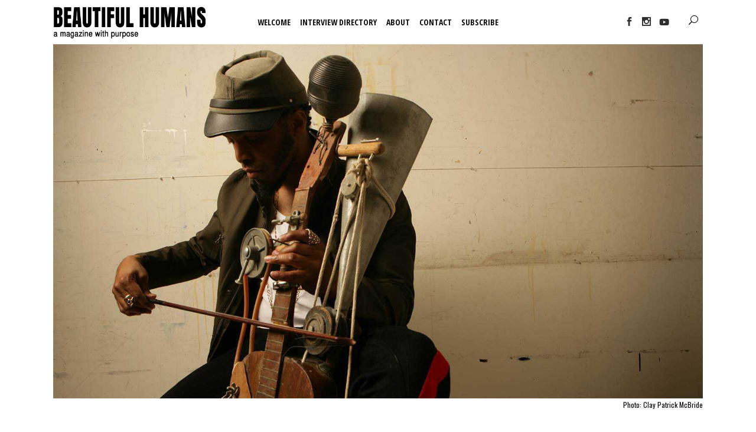

--- FILE ---
content_type: text/html; charset=UTF-8
request_url: https://www.beautifulhumans.info/van-hunt/
body_size: 20702
content:
<!DOCTYPE html>
<html lang="en-US" prefix="og: http://ogp.me/ns# fb: http://ogp.me/ns/fb#">
<head>
	<meta charset="UTF-8" />
	
	<title>Beautiful Humans |   Van Hunt</title>

				<meta name="viewport" content="width=device-width,initial-scale=1,user-scalable=no">
		
	<link rel="profile" href="https://gmpg.org/xfn/11" />
	<link rel="pingback" href="https://www.beautifulhumans.info/xmlrpc.php" />
	<link rel="shortcut icon" type="image/x-icon" href="https://www.beautifulhumans.info/wp-content/uploads/2017/10/om-symbol-transparent.png">
	<link rel="apple-touch-icon" href="https://www.beautifulhumans.info/wp-content/uploads/2017/10/om-symbol-transparent.png"/>
	<script type="61982472b1ff6a1fb3dacdbd-application/javascript">var QodeListingAjaxUrl = "https://www.beautifulhumans.info/wp-admin/admin-ajax.php"</script><link href='//fonts.googleapis.com/css?family=Raleway:100,200,300,400,500,600,700,800,900,300italic,400italic|Open+Sans+Condensed:100,200,300,400,500,600,700,800,900,300italic,400italic|Oswald:100,200,300,400,500,600,700,800,900,300italic,400italic|Crimson+Text:100,200,300,400,500,600,700,800,900,300italic,400italic|Archivo+Narrow:100,200,300,400,500,600,700,800,900,300italic,400italic&subset=latin,latin-ext' rel='stylesheet' type='text/css'>
<script type="61982472b1ff6a1fb3dacdbd-application/javascript">var QodeAjaxUrl = "https://www.beautifulhumans.info/wp-admin/admin-ajax.php"</script><link rel='dns-prefetch' href='//apis.google.com' />
<link rel='dns-prefetch' href='//maps.googleapis.com' />
<link rel='dns-prefetch' href='//fonts.googleapis.com' />
<link rel='dns-prefetch' href='//s.w.org' />
<link rel="alternate" type="application/rss+xml" title="Beautiful Humans &raquo; Feed" href="https://www.beautifulhumans.info/feed/" />
<link rel="alternate" type="application/rss+xml" title="Beautiful Humans &raquo; Comments Feed" href="https://www.beautifulhumans.info/comments/feed/" />
		<script type="61982472b1ff6a1fb3dacdbd-text/javascript">
			window._wpemojiSettings = {"baseUrl":"https:\/\/s.w.org\/images\/core\/emoji\/11\/72x72\/","ext":".png","svgUrl":"https:\/\/s.w.org\/images\/core\/emoji\/11\/svg\/","svgExt":".svg","source":{"concatemoji":"https:\/\/www.beautifulhumans.info\/wp-includes\/js\/wp-emoji-release.min.js?ver=5.0.8"}};
			!function(a,b,c){function d(a,b){var c=String.fromCharCode;l.clearRect(0,0,k.width,k.height),l.fillText(c.apply(this,a),0,0);var d=k.toDataURL();l.clearRect(0,0,k.width,k.height),l.fillText(c.apply(this,b),0,0);var e=k.toDataURL();return d===e}function e(a){var b;if(!l||!l.fillText)return!1;switch(l.textBaseline="top",l.font="600 32px Arial",a){case"flag":return!(b=d([55356,56826,55356,56819],[55356,56826,8203,55356,56819]))&&(b=d([55356,57332,56128,56423,56128,56418,56128,56421,56128,56430,56128,56423,56128,56447],[55356,57332,8203,56128,56423,8203,56128,56418,8203,56128,56421,8203,56128,56430,8203,56128,56423,8203,56128,56447]),!b);case"emoji":return b=d([55358,56760,9792,65039],[55358,56760,8203,9792,65039]),!b}return!1}function f(a){var c=b.createElement("script");c.src=a,c.defer=c.type="text/javascript",b.getElementsByTagName("head")[0].appendChild(c)}var g,h,i,j,k=b.createElement("canvas"),l=k.getContext&&k.getContext("2d");for(j=Array("flag","emoji"),c.supports={everything:!0,everythingExceptFlag:!0},i=0;i<j.length;i++)c.supports[j[i]]=e(j[i]),c.supports.everything=c.supports.everything&&c.supports[j[i]],"flag"!==j[i]&&(c.supports.everythingExceptFlag=c.supports.everythingExceptFlag&&c.supports[j[i]]);c.supports.everythingExceptFlag=c.supports.everythingExceptFlag&&!c.supports.flag,c.DOMReady=!1,c.readyCallback=function(){c.DOMReady=!0},c.supports.everything||(h=function(){c.readyCallback()},b.addEventListener?(b.addEventListener("DOMContentLoaded",h,!1),a.addEventListener("load",h,!1)):(a.attachEvent("onload",h),b.attachEvent("onreadystatechange",function(){"complete"===b.readyState&&c.readyCallback()})),g=c.source||{},g.concatemoji?f(g.concatemoji):g.wpemoji&&g.twemoji&&(f(g.twemoji),f(g.wpemoji)))}(window,document,window._wpemojiSettings);
		</script>
		<style type="text/css">
img.wp-smiley,
img.emoji {
	display: inline !important;
	border: none !important;
	box-shadow: none !important;
	height: 1em !important;
	width: 1em !important;
	margin: 0 .07em !important;
	vertical-align: -0.1em !important;
	background: none !important;
	padding: 0 !important;
}
</style>
<link rel='stylesheet' id='layerslider-css'  href='https://www.beautifulhumans.info/wp-content/plugins/LayerSlider/static/layerslider/css/layerslider.css?ver=6.5.5' type='text/css' media='all' />
<link rel='stylesheet' id='wp-block-library-css'  href='https://www.beautifulhumans.info/wp-includes/css/dist/block-library/style.min.css?ver=5.0.8' type='text/css' media='all' />
<link rel='stylesheet' id='contact-form-7-css'  href='https://www.beautifulhumans.info/wp-content/plugins/contact-form-7/includes/css/styles.css?ver=5.1.6' type='text/css' media='all' />
<link rel='stylesheet' id='photocrati-image_protection-css-css'  href='https://www.beautifulhumans.info/wp-content/plugins/nextgen-gallery-pro/modules/image_protection/static/custom.css?ver=5.0.8' type='text/css' media='all' />
<link rel='stylesheet' id='qode_listing_style-css'  href='https://www.beautifulhumans.info/wp-content/plugins/qode-listing/assets/css/listing.css?ver=5.0.8' type='text/css' media='all' />
<link rel='stylesheet' id='qode_listing_style_responsive-css'  href='https://www.beautifulhumans.info/wp-content/plugins/qode-listing/assets/css/listing-responsive.min.css?ver=5.0.8' type='text/css' media='all' />
<link rel='stylesheet' id='qode_membership_style-css'  href='https://www.beautifulhumans.info/wp-content/plugins/qode-membership/assets/css/qode-membership.min.css?ver=5.0.8' type='text/css' media='all' />
<link rel='stylesheet' id='qode_membership_responsive_style-css'  href='https://www.beautifulhumans.info/wp-content/plugins/qode-membership/assets/css/qode-membership-responsive.min.css?ver=5.0.8' type='text/css' media='all' />
<link rel='stylesheet' id='qode_restaurant_script-css'  href='https://www.beautifulhumans.info/wp-content/plugins/qode-restaurant/assets/css/qode-restaurant.min.css?ver=5.0.8' type='text/css' media='all' />
<link rel='stylesheet' id='qode_restaurant_responsive_script-css'  href='https://www.beautifulhumans.info/wp-content/plugins/qode-restaurant/assets/css/qode-restaurant-responsive.min.css?ver=5.0.8' type='text/css' media='all' />
<link rel='stylesheet' id='rs-plugin-settings-css'  href='https://www.beautifulhumans.info/wp-content/plugins/revslider/public/assets/css/settings.css?ver=5.4.6.2' type='text/css' media='all' />
<style id='rs-plugin-settings-inline-css' type='text/css'>
#rs-demo-id {}
</style>
<link rel='stylesheet' id='timetable_sf_style-css'  href='https://www.beautifulhumans.info/wp-content/plugins/timetable/style/superfish.css?ver=5.0.8' type='text/css' media='all' />
<link rel='stylesheet' id='timetable_style-css'  href='https://www.beautifulhumans.info/wp-content/plugins/timetable/style/style.css?ver=5.0.8' type='text/css' media='all' />
<link rel='stylesheet' id='timetable_event_template-css'  href='https://www.beautifulhumans.info/wp-content/plugins/timetable/style/event_template.css?ver=5.0.8' type='text/css' media='all' />
<link rel='stylesheet' id='timetable_responsive_style-css'  href='https://www.beautifulhumans.info/wp-content/plugins/timetable/style/responsive.css?ver=5.0.8' type='text/css' media='all' />
<link rel='stylesheet' id='timetable_font_lato-css'  href='//fonts.googleapis.com/css?family=Lato%3A400%2C700&#038;ver=5.0.8' type='text/css' media='all' />
<link rel='stylesheet' id='default_style-css'  href='https://www.beautifulhumans.info/wp-content/themes/bridge/style.css?ver=5.0.8' type='text/css' media='all' />
<link rel='stylesheet' id='qode_font_awesome-css'  href='https://www.beautifulhumans.info/wp-content/themes/bridge/css/font-awesome/css/font-awesome.min.css?ver=5.0.8' type='text/css' media='all' />
<link rel='stylesheet' id='qode_font_elegant-css'  href='https://www.beautifulhumans.info/wp-content/themes/bridge/css/elegant-icons/style.min.css?ver=5.0.8' type='text/css' media='all' />
<link rel='stylesheet' id='qode_linea_icons-css'  href='https://www.beautifulhumans.info/wp-content/themes/bridge/css/linea-icons/style.css?ver=5.0.8' type='text/css' media='all' />
<link rel='stylesheet' id='qode_dripicons-css'  href='https://www.beautifulhumans.info/wp-content/themes/bridge/css/dripicons/dripicons.css?ver=5.0.8' type='text/css' media='all' />
<link rel='stylesheet' id='stylesheet-css'  href='https://www.beautifulhumans.info/wp-content/themes/bridge/css/stylesheet.min.css?ver=5.0.8' type='text/css' media='all' />
<link rel='stylesheet' id='qode_print-css'  href='https://www.beautifulhumans.info/wp-content/themes/bridge/css/print.css?ver=5.0.8' type='text/css' media='all' />
<link rel='stylesheet' id='qode_timetable-css'  href='https://www.beautifulhumans.info/wp-content/themes/bridge/css/timetable-schedule.min.css?ver=5.0.8' type='text/css' media='all' />
<link rel='stylesheet' id='qode_timetable_responsive-css'  href='https://www.beautifulhumans.info/wp-content/themes/bridge/css/timetable-schedule-responsive.min.css?ver=5.0.8' type='text/css' media='all' />
<link rel='stylesheet' id='qode_news_style-css'  href='https://www.beautifulhumans.info/wp-content/plugins/qode-news/assets/css/news-map.min.css?ver=5.0.8' type='text/css' media='all' />
<link rel='stylesheet' id='responsive-css'  href='https://www.beautifulhumans.info/wp-content/themes/bridge/css/responsive.min.css?ver=5.0.8' type='text/css' media='all' />
<link rel='stylesheet' id='qode_news_responsive_style-css'  href='https://www.beautifulhumans.info/wp-content/plugins/qode-news/assets/css/news-map-responsive.min.css?ver=5.0.8' type='text/css' media='all' />
<link rel='stylesheet' id='style_dynamic-css'  href='https://www.beautifulhumans.info/wp-content/themes/bridge/css/style_dynamic.css?ver=1612766327' type='text/css' media='all' />
<link rel='stylesheet' id='style_dynamic_responsive-css'  href='https://www.beautifulhumans.info/wp-content/themes/bridge/css/style_dynamic_responsive.css?ver=1612766327' type='text/css' media='all' />
<link rel='stylesheet' id='js_composer_front-css'  href='https://www.beautifulhumans.info/wp-content/plugins/js_composer/assets/css/js_composer.min.css?ver=5.4.2' type='text/css' media='all' />
<link rel='stylesheet' id='custom_css-css'  href='https://www.beautifulhumans.info/wp-content/themes/bridge/css/custom_css.css?ver=1612766327' type='text/css' media='all' />
<link rel='stylesheet' id='mediaelement-css'  href='https://www.beautifulhumans.info/wp-includes/js/mediaelement/mediaelementplayer-legacy.min.css?ver=4.2.6-78496d1' type='text/css' media='all' />
<link rel='stylesheet' id='wp-mediaelement-css'  href='https://www.beautifulhumans.info/wp-includes/js/mediaelement/wp-mediaelement.min.css?ver=5.0.8' type='text/css' media='all' />
<link rel='stylesheet' id='views-pagination-style-css'  href='https://www.beautifulhumans.info/wp-content/plugins/wp-views/embedded/res/css/wpv-pagination.css?ver=2.4.1' type='text/css' media='all' />
<style id='views-pagination-style-inline-css' type='text/css'>
.wpv-sort-list-dropdown.wpv-sort-list-dropdown-style-default > span.wpv-sort-list,.wpv-sort-list-dropdown.wpv-sort-list-dropdown-style-default .wpv-sort-list-item {border-color: #cdcdcd;}.wpv-sort-list-dropdown.wpv-sort-list-dropdown-style-default .wpv-sort-list-item a {color: #444;background-color: #fff;}.wpv-sort-list-dropdown.wpv-sort-list-dropdown-style-default a:hover,.wpv-sort-list-dropdown.wpv-sort-list-dropdown-style-default a:focus {color: #000;background-color: #eee;}.wpv-sort-list-dropdown.wpv-sort-list-dropdown-style-default .wpv-sort-list-item.wpv-sort-list-current a {color: #000;background-color: #eee;}.wpv-sort-list-dropdown.wpv-sort-list-dropdown-style-grey > span.wpv-sort-list,.wpv-sort-list-dropdown.wpv-sort-list-dropdown-style-grey .wpv-sort-list-item {border-color: #cdcdcd;}.wpv-sort-list-dropdown.wpv-sort-list-dropdown-style-grey .wpv-sort-list-item a {color: #444;background-color: #eeeeee;}.wpv-sort-list-dropdown.wpv-sort-list-dropdown-style-grey a:hover,.wpv-sort-list-dropdown.wpv-sort-list-dropdown-style-grey a:focus {color: #000;background-color: #e5e5e5;}.wpv-sort-list-dropdown.wpv-sort-list-dropdown-style-grey .wpv-sort-list-item.wpv-sort-list-current a {color: #000;background-color: #e5e5e5;}.wpv-sort-list-dropdown.wpv-sort-list-dropdown-style-blue > span.wpv-sort-list,.wpv-sort-list-dropdown.wpv-sort-list-dropdown-style-blue .wpv-sort-list-item {border-color: #0099cc;}.wpv-sort-list-dropdown.wpv-sort-list-dropdown-style-blue .wpv-sort-list-item a {color: #444;background-color: #cbddeb;}.wpv-sort-list-dropdown.wpv-sort-list-dropdown-style-blue a:hover,.wpv-sort-list-dropdown.wpv-sort-list-dropdown-style-blue a:focus {color: #000;background-color: #95bedd;}.wpv-sort-list-dropdown.wpv-sort-list-dropdown-style-blue .wpv-sort-list-item.wpv-sort-list-current a {color: #000;background-color: #95bedd;}
</style>
<link rel='stylesheet' id='addtoany-css'  href='https://www.beautifulhumans.info/wp-content/plugins/add-to-any/addtoany.min.css?ver=1.15' type='text/css' media='all' />
<style id='addtoany-inline-css' type='text/css'>
.addtoany_list.a2a_kit_size_32 a {
    font-size: 16px;
    text-transform: uppercase;
    background-color: #000000;
    font-weight: 600;
    color: #ffffff;
    padding: 5px 10px;
    line-height: 16px;
}
a2a_config.color_main = "ffffff";a2a_config.color_border = "ffffff";a2a_config.color_link_text = "000000";a2a_config.color_link_text_hover = "333333";a2a_config.color_bg = "eeeeee";
</style>
<link rel='stylesheet' id='qode_quick_links_style-css'  href='https://www.beautifulhumans.info/wp-content/plugins/qode-quick-links/assets/css/qode-quick-links.min.css?ver=5.0.8' type='text/css' media='all' />
<script type="61982472b1ff6a1fb3dacdbd-text/javascript" src='https://www.beautifulhumans.info/wp-content/themes/bridge/js/plugins/ScrollToPlugin.min.js?ver=5.0.8'></script>
<script type="61982472b1ff6a1fb3dacdbd-text/javascript">
/* <![CDATA[ */
var LS_Meta = {"v":"6.5.5"};
/* ]]> */
</script>
<script type='text/javascript' data-cfasync="false" src='https://www.beautifulhumans.info/wp-content/plugins/LayerSlider/static/layerslider/js/greensock.js?ver=1.19.0'></script>
<script type="61982472b1ff6a1fb3dacdbd-text/javascript" src='https://www.beautifulhumans.info/wp-includes/js/jquery/jquery.js?ver=1.12.4'></script>
<script type="61982472b1ff6a1fb3dacdbd-text/javascript" src='https://www.beautifulhumans.info/wp-includes/js/jquery/jquery-migrate.min.js?ver=1.4.1'></script>
<script type='text/javascript' data-cfasync="false" src='https://www.beautifulhumans.info/wp-content/plugins/LayerSlider/static/layerslider/js/layerslider.kreaturamedia.jquery.js?ver=6.5.5'></script>
<script type='text/javascript' data-cfasync="false" src='https://www.beautifulhumans.info/wp-content/plugins/LayerSlider/static/layerslider/js/layerslider.transitions.js?ver=6.5.5'></script>
<script type="61982472b1ff6a1fb3dacdbd-text/javascript" src='https://www.beautifulhumans.info/wp-content/plugins/add-to-any/addtoany.min.js?ver=1.1'></script>
<script type="61982472b1ff6a1fb3dacdbd-text/javascript" src='https://www.beautifulhumans.info/wp-content/plugins/nextgen-gallery-pro/modules/image_protection/static/pressure.js?ver=5.0.8'></script>
<script type="61982472b1ff6a1fb3dacdbd-text/javascript">
/* <![CDATA[ */
var photocrati_image_protection_global = {"enabled":"0"};
/* ]]> */
</script>
<script type="61982472b1ff6a1fb3dacdbd-text/javascript" src='https://www.beautifulhumans.info/wp-content/plugins/nextgen-gallery-pro/modules/image_protection/static/custom.js?ver=5.0.8'></script>
<script type="61982472b1ff6a1fb3dacdbd-text/javascript" src='https://apis.google.com/js/platform.js'></script>
<script type="61982472b1ff6a1fb3dacdbd-text/javascript" src='https://www.beautifulhumans.info/wp-content/plugins/revslider/public/assets/js/jquery.themepunch.tools.min.js?ver=5.4.6.2'></script>
<script type="61982472b1ff6a1fb3dacdbd-text/javascript" src='https://www.beautifulhumans.info/wp-content/plugins/revslider/public/assets/js/jquery.themepunch.revolution.min.js?ver=5.4.6.2'></script>
<script type="61982472b1ff6a1fb3dacdbd-text/javascript">
var mejsL10n = {"language":"en","strings":{"mejs.install-flash":"You are using a browser that does not have Flash player enabled or installed. Please turn on your Flash player plugin or download the latest version from https:\/\/get.adobe.com\/flashplayer\/","mejs.fullscreen-off":"Turn off Fullscreen","mejs.fullscreen-on":"Go Fullscreen","mejs.download-video":"Download Video","mejs.fullscreen":"Fullscreen","mejs.time-jump-forward":["Jump forward 1 second","Jump forward %1 seconds"],"mejs.loop":"Toggle Loop","mejs.play":"Play","mejs.pause":"Pause","mejs.close":"Close","mejs.time-slider":"Time Slider","mejs.time-help-text":"Use Left\/Right Arrow keys to advance one second, Up\/Down arrows to advance ten seconds.","mejs.time-skip-back":["Skip back 1 second","Skip back %1 seconds"],"mejs.captions-subtitles":"Captions\/Subtitles","mejs.captions-chapters":"Chapters","mejs.none":"None","mejs.mute-toggle":"Mute Toggle","mejs.volume-help-text":"Use Up\/Down Arrow keys to increase or decrease volume.","mejs.unmute":"Unmute","mejs.mute":"Mute","mejs.volume-slider":"Volume Slider","mejs.video-player":"Video Player","mejs.audio-player":"Audio Player","mejs.ad-skip":"Skip ad","mejs.ad-skip-info":["Skip in 1 second","Skip in %1 seconds"],"mejs.source-chooser":"Source Chooser","mejs.stop":"Stop","mejs.speed-rate":"Speed Rate","mejs.live-broadcast":"Live Broadcast","mejs.afrikaans":"Afrikaans","mejs.albanian":"Albanian","mejs.arabic":"Arabic","mejs.belarusian":"Belarusian","mejs.bulgarian":"Bulgarian","mejs.catalan":"Catalan","mejs.chinese":"Chinese","mejs.chinese-simplified":"Chinese (Simplified)","mejs.chinese-traditional":"Chinese (Traditional)","mejs.croatian":"Croatian","mejs.czech":"Czech","mejs.danish":"Danish","mejs.dutch":"Dutch","mejs.english":"English","mejs.estonian":"Estonian","mejs.filipino":"Filipino","mejs.finnish":"Finnish","mejs.french":"French","mejs.galician":"Galician","mejs.german":"German","mejs.greek":"Greek","mejs.haitian-creole":"Haitian Creole","mejs.hebrew":"Hebrew","mejs.hindi":"Hindi","mejs.hungarian":"Hungarian","mejs.icelandic":"Icelandic","mejs.indonesian":"Indonesian","mejs.irish":"Irish","mejs.italian":"Italian","mejs.japanese":"Japanese","mejs.korean":"Korean","mejs.latvian":"Latvian","mejs.lithuanian":"Lithuanian","mejs.macedonian":"Macedonian","mejs.malay":"Malay","mejs.maltese":"Maltese","mejs.norwegian":"Norwegian","mejs.persian":"Persian","mejs.polish":"Polish","mejs.portuguese":"Portuguese","mejs.romanian":"Romanian","mejs.russian":"Russian","mejs.serbian":"Serbian","mejs.slovak":"Slovak","mejs.slovenian":"Slovenian","mejs.spanish":"Spanish","mejs.swahili":"Swahili","mejs.swedish":"Swedish","mejs.tagalog":"Tagalog","mejs.thai":"Thai","mejs.turkish":"Turkish","mejs.ukrainian":"Ukrainian","mejs.vietnamese":"Vietnamese","mejs.welsh":"Welsh","mejs.yiddish":"Yiddish"}};
var mejsL10n = {"language":"en","strings":{"mejs.install-flash":"You are using a browser that does not have Flash player enabled or installed. Please turn on your Flash player plugin or download the latest version from https:\/\/get.adobe.com\/flashplayer\/","mejs.fullscreen-off":"Turn off Fullscreen","mejs.fullscreen-on":"Go Fullscreen","mejs.download-video":"Download Video","mejs.fullscreen":"Fullscreen","mejs.time-jump-forward":["Jump forward 1 second","Jump forward %1 seconds"],"mejs.loop":"Toggle Loop","mejs.play":"Play","mejs.pause":"Pause","mejs.close":"Close","mejs.time-slider":"Time Slider","mejs.time-help-text":"Use Left\/Right Arrow keys to advance one second, Up\/Down arrows to advance ten seconds.","mejs.time-skip-back":["Skip back 1 second","Skip back %1 seconds"],"mejs.captions-subtitles":"Captions\/Subtitles","mejs.captions-chapters":"Chapters","mejs.none":"None","mejs.mute-toggle":"Mute Toggle","mejs.volume-help-text":"Use Up\/Down Arrow keys to increase or decrease volume.","mejs.unmute":"Unmute","mejs.mute":"Mute","mejs.volume-slider":"Volume Slider","mejs.video-player":"Video Player","mejs.audio-player":"Audio Player","mejs.ad-skip":"Skip ad","mejs.ad-skip-info":["Skip in 1 second","Skip in %1 seconds"],"mejs.source-chooser":"Source Chooser","mejs.stop":"Stop","mejs.speed-rate":"Speed Rate","mejs.live-broadcast":"Live Broadcast","mejs.afrikaans":"Afrikaans","mejs.albanian":"Albanian","mejs.arabic":"Arabic","mejs.belarusian":"Belarusian","mejs.bulgarian":"Bulgarian","mejs.catalan":"Catalan","mejs.chinese":"Chinese","mejs.chinese-simplified":"Chinese (Simplified)","mejs.chinese-traditional":"Chinese (Traditional)","mejs.croatian":"Croatian","mejs.czech":"Czech","mejs.danish":"Danish","mejs.dutch":"Dutch","mejs.english":"English","mejs.estonian":"Estonian","mejs.filipino":"Filipino","mejs.finnish":"Finnish","mejs.french":"French","mejs.galician":"Galician","mejs.german":"German","mejs.greek":"Greek","mejs.haitian-creole":"Haitian Creole","mejs.hebrew":"Hebrew","mejs.hindi":"Hindi","mejs.hungarian":"Hungarian","mejs.icelandic":"Icelandic","mejs.indonesian":"Indonesian","mejs.irish":"Irish","mejs.italian":"Italian","mejs.japanese":"Japanese","mejs.korean":"Korean","mejs.latvian":"Latvian","mejs.lithuanian":"Lithuanian","mejs.macedonian":"Macedonian","mejs.malay":"Malay","mejs.maltese":"Maltese","mejs.norwegian":"Norwegian","mejs.persian":"Persian","mejs.polish":"Polish","mejs.portuguese":"Portuguese","mejs.romanian":"Romanian","mejs.russian":"Russian","mejs.serbian":"Serbian","mejs.slovak":"Slovak","mejs.slovenian":"Slovenian","mejs.spanish":"Spanish","mejs.swahili":"Swahili","mejs.swedish":"Swedish","mejs.tagalog":"Tagalog","mejs.thai":"Thai","mejs.turkish":"Turkish","mejs.ukrainian":"Ukrainian","mejs.vietnamese":"Vietnamese","mejs.welsh":"Welsh","mejs.yiddish":"Yiddish"}};
</script>
<script type="61982472b1ff6a1fb3dacdbd-text/javascript" src='https://www.beautifulhumans.info/wp-includes/js/mediaelement/mediaelement-and-player.min.js?ver=4.2.6-78496d1'></script>
<script type="61982472b1ff6a1fb3dacdbd-text/javascript" src='https://www.beautifulhumans.info/wp-includes/js/mediaelement/mediaelement-migrate.min.js?ver=5.0.8'></script>
<script type="61982472b1ff6a1fb3dacdbd-text/javascript">
/* <![CDATA[ */
var _wpmejsSettings = {"pluginPath":"\/wp-includes\/js\/mediaelement\/","classPrefix":"mejs-","stretching":"responsive"};
var _wpmejsSettings = {"pluginPath":"\/wp-includes\/js\/mediaelement\/","classPrefix":"mejs-","stretching":"responsive"};
/* ]]> */
</script>
<meta name="generator" content="Powered by LayerSlider 6.5.5 - Multi-Purpose, Responsive, Parallax, Mobile-Friendly Slider Plugin for WordPress." />
<!-- LayerSlider updates and docs at: https://layerslider.kreaturamedia.com -->
<link rel='https://api.w.org/' href='https://www.beautifulhumans.info/wp-json/' />
<link rel="EditURI" type="application/rsd+xml" title="RSD" href="https://www.beautifulhumans.info/xmlrpc.php?rsd" />
<link rel="wlwmanifest" type="application/wlwmanifest+xml" href="https://www.beautifulhumans.info/wp-includes/wlwmanifest.xml" /> 
<link rel='prev' title='Roja Dove' href='https://www.beautifulhumans.info/roja-dove/' />
<link rel='next' title='Greta Pontarelli' href='https://www.beautifulhumans.info/greta-pontarelli/' />
<meta name="generator" content="WordPress 5.0.8" />
<link rel="canonical" href="https://www.beautifulhumans.info/van-hunt/" />
<link rel='shortlink' href='https://www.beautifulhumans.info/?p=2901' />
<link rel="alternate" type="application/json+oembed" href="https://www.beautifulhumans.info/wp-json/oembed/1.0/embed?url=https%3A%2F%2Fwww.beautifulhumans.info%2Fvan-hunt%2F" />
<link rel="alternate" type="text/xml+oembed" href="https://www.beautifulhumans.info/wp-json/oembed/1.0/embed?url=https%3A%2F%2Fwww.beautifulhumans.info%2Fvan-hunt%2F&#038;format=xml" />

<script data-cfasync="false">
window.a2a_config=window.a2a_config||{};a2a_config.callbacks=[];a2a_config.overlays=[];a2a_config.templates={};
a2a_config.icon_color="transparent,#000000";
a2a_config.onclick=1;
(function(d,s,a,b){a=d.createElement(s);b=d.getElementsByTagName(s)[0];a.async=1;a.src="https://static.addtoany.com/menu/page.js";b.parentNode.insertBefore(a,b);})(document,"script");
</script>
<!-- <meta name="NextGEN" version="3.2.23" /> -->
<meta name="generator" content="Powered by WPBakery Page Builder - drag and drop page builder for WordPress."/>
<!--[if lte IE 9]><link rel="stylesheet" type="text/css" href="https://www.beautifulhumans.info/wp-content/plugins/js_composer/assets/css/vc_lte_ie9.min.css" media="screen"><![endif]--><meta name="generator" content="Powered by Slider Revolution 5.4.6.2 - responsive, Mobile-Friendly Slider Plugin for WordPress with comfortable drag and drop interface." />
<script type="61982472b1ff6a1fb3dacdbd-text/javascript">function setREVStartSize(e){
				try{ var i=jQuery(window).width(),t=9999,r=0,n=0,l=0,f=0,s=0,h=0;					
					if(e.responsiveLevels&&(jQuery.each(e.responsiveLevels,function(e,f){f>i&&(t=r=f,l=e),i>f&&f>r&&(r=f,n=e)}),t>r&&(l=n)),f=e.gridheight[l]||e.gridheight[0]||e.gridheight,s=e.gridwidth[l]||e.gridwidth[0]||e.gridwidth,h=i/s,h=h>1?1:h,f=Math.round(h*f),"fullscreen"==e.sliderLayout){var u=(e.c.width(),jQuery(window).height());if(void 0!=e.fullScreenOffsetContainer){var c=e.fullScreenOffsetContainer.split(",");if (c) jQuery.each(c,function(e,i){u=jQuery(i).length>0?u-jQuery(i).outerHeight(!0):u}),e.fullScreenOffset.split("%").length>1&&void 0!=e.fullScreenOffset&&e.fullScreenOffset.length>0?u-=jQuery(window).height()*parseInt(e.fullScreenOffset,0)/100:void 0!=e.fullScreenOffset&&e.fullScreenOffset.length>0&&(u-=parseInt(e.fullScreenOffset,0))}f=u}else void 0!=e.minHeight&&f<e.minHeight&&(f=e.minHeight);e.c.closest(".rev_slider_wrapper").css({height:f})					
				}catch(d){console.log("Failure at Presize of Slider:"+d)}
			};</script>
<noscript><style type="text/css"> .wpb_animate_when_almost_visible { opacity: 1; }</style></noscript>
<!-- START - Open Graph and Twitter Card Tags 3.1.1 -->
 <!-- Facebook Open Graph -->
  <meta property="og:locale" content="en_US"/>
  <meta property="og:site_name" content="Beautiful Humans"/>
  <meta property="og:title" content="Van Hunt"/>
  <meta property="og:url" content="https://www.beautifulhumans.info/van-hunt/"/>
  <meta property="og:type" content="article"/>
  <meta property="og:description" content="&quot;Timelessness is an indicator of great music...&quot;"/>
  <meta property="og:image" content="https://www.beautifulhumans.info/wp-content/uploads/2017/12/Van-Hunt-open-draft.jpg"/>
  <meta property="og:image:url" content="https://www.beautifulhumans.info/wp-content/uploads/2017/12/Van-Hunt-open-draft.jpg"/>
  <meta property="og:image:secure_url" content="https://www.beautifulhumans.info/wp-content/uploads/2017/12/Van-Hunt-open-draft.jpg"/>
  <meta property="article:published_time" content="2017-12-25T11:59:59+00:00"/>
  <meta property="article:modified_time" content="2018-01-26T09:13:21+00:00" />
  <meta property="og:updated_time" content="2018-01-26T09:13:21+00:00" />
  <meta property="article:section" content="Music"/>
  <meta property="article:section" content="Music Producer"/>
  <meta property="article:section" content="Musician"/>
  <meta property="article:section" content="Singer"/>
  <meta property="article:publisher" content="https://www.facebook.com/beautifulhumansmagazine"/>
  <meta property="fb:app_id" content="289531568233647"/>
 <!-- Google+ / Schema.org -->
  <meta itemprop="name" content="Van Hunt"/>
  <meta itemprop="headline" content="Van Hunt"/>
  <meta itemprop="description" content="&quot;Timelessness is an indicator of great music...&quot;"/>
  <meta itemprop="image" content="https://www.beautifulhumans.info/wp-content/uploads/2017/12/Van-Hunt-open-draft.jpg"/>
  <meta itemprop="datePublished" content="2017-12-25"/>
  <meta itemprop="dateModified" content="2018-01-26T09:13:21+00:00" />
  <meta itemprop="author" content="Beautiful Humans"/>
  <!--<meta itemprop="publisher" content="Beautiful Humans"/>--> <!-- To solve: The attribute publisher.itemtype has an invalid value -->
 <!-- Twitter Cards -->
  <meta name="twitter:title" content="Van Hunt"/>
  <meta name="twitter:url" content="https://www.beautifulhumans.info/van-hunt/"/>
  <meta name="twitter:description" content="&quot;Timelessness is an indicator of great music...&quot;"/>
  <meta name="twitter:image" content="https://www.beautifulhumans.info/wp-content/uploads/2017/12/Van-Hunt-open-draft.jpg"/>
  <meta name="twitter:card" content="summary_large_image"/>
  <meta name="twitter:site" content="@BHumans7"/>
 <!-- SEO -->
 <!-- Misc. tags -->
 <!-- is_singular -->
<!-- END - Open Graph and Twitter Card Tags 3.1.1 -->
	
<link rel='stylesheet' id='ngg_trigger_buttons-css'  href='https://www.beautifulhumans.info/wp-content/plugins/nextgen-gallery/products/photocrati_nextgen/modules/nextgen_gallery_display/static/trigger_buttons.css?ver=3.2.23' type='text/css' media='all' />
<link rel='stylesheet' id='photocrati-nextgen_pro_lightbox-0-css'  href='https://www.beautifulhumans.info/wp-content/plugins/nextgen-gallery-pro/modules/nextgen_pro_lightbox/static/style.css?ver=3.2.23' type='text/css' media='all' />
<link rel='stylesheet' id='photocrati-nextgen_pro_lightbox-1-css'  href='https://www.beautifulhumans.info/wp-content/plugins/nextgen-gallery-pro/modules/nextgen_pro_lightbox/static/theme/galleria.nextgen_pro_lightbox.css?ver=3.2.23' type='text/css' media='all' />
<link rel='stylesheet' id='fontawesome_v4_shim_style-css'  href='https://use.fontawesome.com/releases/v5.3.1/css/v4-shims.css?ver=5.0.8' type='text/css' media='all' />
<link rel='stylesheet' id='fontawesome-css'  href='https://use.fontawesome.com/releases/v5.3.1/css/all.css?ver=5.0.8' type='text/css' media='all' />
<link rel='stylesheet' id='ngg-pro-add-to-cart-css'  href='https://www.beautifulhumans.info/wp-content/plugins/nextgen-gallery-pro/modules/ecommerce/static/add_to_cart.css?ver=3.0.6' type='text/css' media='all' />
<link rel='stylesheet' id='nextgen_pro_sidescroll-css'  href='https://www.beautifulhumans.info/wp-content/plugins/nextgen-gallery-pro/modules/nextgen_pro_sidescroll/static/nextgen_pro_sidescroll.css?ver=5.0.8' type='text/css' media='all' />
<link rel='stylesheet' id='nggallery-css'  href='https://www.beautifulhumans.info/wp-content/ngg_styles/nggallery.css?ver=3.2.23' type='text/css' media='all' />
</head>

<body class="post-template-default single single-post postid-2901 single-format-standard bridge-core-2.1.3 qode-listing-1.0.1 qode-social-login-1.0 qode-news-1.0 qode-quick-links-1.0 qode-restaurant-1.0  qode-title-hidden qode_grid_1200 hide_top_bar_on_mobile_header qode-content-sidebar-responsive qode-theme-ver-12.1 qode-theme-bridge bridge wpb-js-composer js-comp-ver-5.4.2 vc_responsive" itemscope itemtype="http://schema.org/WebPage">

						<div class="wrapper">
	<div class="wrapper_inner">

			<!-- Google Analytics start -->
		<!-- Google Analytics end -->

	


<header class=" scroll_top  stick scrolled_not_transparent header_style_on_scroll page_header">
    <div class="header_inner clearfix">

		
					<form role="search" id="searchform" action="https://www.beautifulhumans.info/" class="qode_search_form" method="get">
									<div class="container">
					<div class="container_inner clearfix">
				
                <span aria-hidden="true" class="qode_icon_font_elegant icon_search qode_icon_in_search" ></span>				<input type="text" placeholder="Search" name="s" class="qode_search_field" autocomplete="off" />
				<input type="submit" value="Search" />

				<div class="qode_search_close">
					<a href="#">
                        <span aria-hidden="true" class="qode_icon_font_elegant icon_close qode_icon_in_search" ></span>					</a>
				</div>
										</div>
					</div>
							</form>
				
		<div class="header_top_bottom_holder">
		<div class="header_bottom clearfix" style='' >
		    				<div class="container">
					<div class="container_inner clearfix">
                    			                					<div class="header_inner_left">
                        													<div class="mobile_menu_button">
                                <span>
                                    <i class="qode_icon_font_awesome fa fa-bars " ></i>                                </span>
                            </div>
												<div class="logo_wrapper">
                            							<div class="q_logo">
								<a itemprop="url" href="https://www.beautifulhumans.info/">
									<img itemprop="image" class="normal" src="https://www.beautifulhumans.info/wp-content/uploads/2017/08/logo-black-2.png" alt="Logo"/>
									<img itemprop="image" class="light" src="https://www.beautifulhumans.info/wp-content/uploads/2017/08/logo-black-2.png" alt="Logo"/>
									<img itemprop="image" class="dark" src="https://www.beautifulhumans.info/wp-content/uploads/2017/08/logo-black-2.png" alt="Logo"/>
									<img itemprop="image" class="sticky" src="https://www.beautifulhumans.info/wp-content/uploads/2017/08/logo-black-2.png" alt="Logo"/>
									<img itemprop="image" class="mobile" src="https://www.beautifulhumans.info/wp-content/uploads/2017/08/logo-black-2.png" alt="Logo"/>
																	</a>
							</div>
                            						</div>
                                                					</div>
                    					                                                							<div class="header_inner_right">
                                <div class="side_menu_button_wrapper right">
																			<div class="header_bottom_right_widget_holder"><span class='q_social_icon_holder normal_social' data-color=#2e2e2e data-hover-color=#999999><a itemprop='url' href='https://www.facebook.com/pg/beautifulhumansmagazine' target='_blank'><span aria-hidden="true" class="qode_icon_font_elegant social_facebook  simple_social" style="color: #2e2e2e;margin: 0 2px 0 0;font-size: 15px;" ></span></a></span><span class='q_social_icon_holder normal_social' data-color=#2e2e2e data-hover-color=#999999><span aria-hidden="true" class="qode_icon_font_elegant social_instagram  simple_social" style="color: #2e2e2e;margin: 0 2px 0 0;font-size: 15px;" ></span></span><span class='q_social_icon_holder normal_social' data-color=#2e2e2e data-hover-color=#999999><a itemprop='url' href='https://www.youtube.com/channel/UCP7h0fn0YvTH5Pqd71bBH_Q/videos' target='_blank'><i class="qode_icon_font_awesome fa fa-youtube-play  simple_social" style="color: #2e2e2e;margin: 0 2px 0 0;font-size: 15px;" ></i></a></span></div>
																		                                    <div class="side_menu_button">
									
																					<a class="search_button search_slides_from_window_top normal" href="javascript:void(0)">
                                                <span aria-hidden="true" class="qode_icon_font_elegant icon_search " ></span>											</a>
								
																					                                                                                                                    </div>
                                </div>
							</div>
												
						
						<nav class="main_menu drop_down center">
						<ul id="menu-main-menu" class=""><li id="nav-menu-item-7866" class="menu-item menu-item-type-post_type menu-item-object-page menu-item-home  narrow"><a href="https://www.beautifulhumans.info/" class=""><i class="menu_icon blank fa"></i><span>WELCOME</span><span class="plus"></span></a></li>
<li id="nav-menu-item-2535" class="menu-item menu-item-type-post_type menu-item-object-page  narrow"><a href="https://www.beautifulhumans.info/interview-directory/" class=""><i class="menu_icon blank fa"></i><span>Interview Directory</span><span class="plus"></span></a></li>
<li id="nav-menu-item-7864" class="menu-item menu-item-type-post_type menu-item-object-page  narrow"><a href="https://www.beautifulhumans.info/about/" class=""><i class="menu_icon blank fa"></i><span>About</span><span class="plus"></span></a></li>
<li id="nav-menu-item-7865" class="menu-item menu-item-type-post_type menu-item-object-page  narrow"><a href="https://www.beautifulhumans.info/contact/" class=""><i class="menu_icon blank fa"></i><span>Contact</span><span class="plus"></span></a></li>
<li id="nav-menu-item-7870" class="menu-item menu-item-type-post_type menu-item-object-page  narrow"><a href="https://www.beautifulhumans.info/subscribe/" class=" no_link" style="cursor: default;" onclick="if (!window.__cfRLUnblockHandlers) return false; JavaScript: return false;" data-cf-modified-61982472b1ff6a1fb3dacdbd-=""><i class="menu_icon blank fa"></i><span>Subscribe</span><span class="plus"></span></a></li>
</ul>						</nav>
						                        										<nav class="mobile_menu">
                        <ul id="menu-main-menu-1" class=""><li id="mobile-menu-item-7866" class="menu-item menu-item-type-post_type menu-item-object-page menu-item-home "><a href="https://www.beautifulhumans.info/" class=""><span>WELCOME</span></a><span class="mobile_arrow"><i class="fa fa-angle-right"></i><i class="fa fa-angle-down"></i></span></li>
<li id="mobile-menu-item-2535" class="menu-item menu-item-type-post_type menu-item-object-page "><a href="https://www.beautifulhumans.info/interview-directory/" class=""><span>Interview Directory</span></a><span class="mobile_arrow"><i class="fa fa-angle-right"></i><i class="fa fa-angle-down"></i></span></li>
<li id="mobile-menu-item-7864" class="menu-item menu-item-type-post_type menu-item-object-page "><a href="https://www.beautifulhumans.info/about/" class=""><span>About</span></a><span class="mobile_arrow"><i class="fa fa-angle-right"></i><i class="fa fa-angle-down"></i></span></li>
<li id="mobile-menu-item-7865" class="menu-item menu-item-type-post_type menu-item-object-page "><a href="https://www.beautifulhumans.info/contact/" class=""><span>Contact</span></a><span class="mobile_arrow"><i class="fa fa-angle-right"></i><i class="fa fa-angle-down"></i></span></li>
<li id="mobile-menu-item-7870" class="menu-item menu-item-type-post_type menu-item-object-page "><h3><span>Subscribe</span></h3><span class="mobile_arrow"><i class="fa fa-angle-right"></i><i class="fa fa-angle-down"></i></span></li>
</ul>					</nav>
			                    					</div>
				</div>
				</div>
	</div>
	</div>

</header>
		

    		<a id='back_to_top' href='#'>
			<span class="fa-stack">
				<i class="fa fa-arrow-up" style=""></i>
			</span>
		</a>
	    	
    
		
	
    
<div class="content content_top_margin_none">
						<div class="content_inner  ">
															<div class="container">
														<div class="container_inner default_template_holder" >
															<div class="blog_single blog_holder">
								<article id="post-2901" class="post-2901 post type-post status-publish format-standard has-post-thumbnail hentry category-music category-music-producer category-musician category-singer tag-music tag-music-producer tag-musician">
			<div class="post_content_holder">
										<div class="post_image">
	                        <img width="1535" height="839" src="https://www.beautifulhumans.info/wp-content/uploads/2017/12/Van-Hunt-interview-pic.jpg" class="attachment-full size-full wp-post-image" alt="" srcset="https://www.beautifulhumans.info/wp-content/uploads/2017/12/Van-Hunt-interview-pic.jpg 1535w, https://www.beautifulhumans.info/wp-content/uploads/2017/12/Van-Hunt-interview-pic-300x164.jpg 300w, https://www.beautifulhumans.info/wp-content/uploads/2017/12/Van-Hunt-interview-pic-768x420.jpg 768w, https://www.beautifulhumans.info/wp-content/uploads/2017/12/Van-Hunt-interview-pic-1024x560.jpg 1024w, https://www.beautifulhumans.info/wp-content/uploads/2017/12/Van-Hunt-interview-pic-700x383.jpg 700w" sizes="(max-width: 1535px) 100vw, 1535px" />						</div>
								<div class="post_text">
					<div class="post_text_inner">
						<h2 itemprop="name" class="entry_title"><span itemprop="dateCreated" class="date entry_date updated">25 Dec<meta itemprop="interactionCount" content="UserComments: 0"/></span> Van Hunt</h2>
						<div class="post_info">
							<span class="time">Posted at 11:59h</span>
							in <a href="https://www.beautifulhumans.info/category/music/" rel="category tag">Music</a>, <a href="https://www.beautifulhumans.info/category/music/music-producer/" rel="category tag">Music Producer</a>, <a href="https://www.beautifulhumans.info/category/music/musician/" rel="category tag">Musician</a>, <a href="https://www.beautifulhumans.info/category/music/singer/" rel="category tag">Singer</a>							<span class="post_author">
								by								<a itemprop="author" class="post_author_link" href="https://www.beautifulhumans.info/author/trebeka/">Beautiful Humans</a>
							</span>
							                            						</div>
						<div      class="vc_row wpb_row section vc_row-fluid " style=' text-align:left;'><div class=" full_section_inner clearfix"><div class="wpb_column vc_column_container vc_col-sm-12"><div class="vc_column-inner "><div class="wpb_wrapper">
	<div class="wpb_text_column wpb_content_element ">
		<div class="wpb_wrapper">
			<h6 style="text-align: right;">Photo: Clay Patrick McBride</h6>

		</div> 
	</div> 	<div class="vc_empty_space"  style="height: 25px" ><span
			class="vc_empty_space_inner">
			<span class="empty_space_image"  ></span>
		</span></div>


	<div class="wpb_text_column wpb_content_element ">
		<div class="wpb_wrapper">
			<h1>VAN HUNT</h1>

		</div> 
	</div> <div      class="vc_row wpb_row section vc_row-fluid vc_inner " style=' padding-top:0px; padding-bottom:0px; text-align:left;'><div class=" full_section_inner clearfix"><div class="wpb_column vc_column_container vc_col-sm-9"><div class="vc_column-inner "><div class="wpb_wrapper">
	<div class="wpb_text_column wpb_content_element ">
		<div class="wpb_wrapper">
			<p><span class="s1"><b>Singer-songwriter, multi-instrumentalist, Van Hunt&#8217;s long awaited album “Popular” is finally out. Often compared to D’Angelo or Bilal, Van Hunt is undeniably one of the most interesting artists in the music landscape today</b></span><strong>.</strong></p>
<p>By Victoria Adelaide | DEC 25. 2017</p>

		</div> 
	</div> </div></div></div><div class="wpb_column vc_column_container vc_col-sm-3"><div class="vc_column-inner "><div class="wpb_wrapper">	<div class="vc_empty_space"  style="height: 5px" ><span
			class="vc_empty_space_inner">
			<span class="empty_space_image"  ></span>
		</span></div>

</div></div></div></div></div><div      class="vc_row wpb_row section vc_row-fluid vc_inner " style=' padding-top:0px; padding-bottom:0px; text-align:right;'><div class=" full_section_inner clearfix"><div class="wpb_column vc_column_container vc_col-sm-9"><div class="vc_column-inner "><div class="wpb_wrapper">	<div class="vc_empty_space"  style="height: 10px" ><span
			class="vc_empty_space_inner">
			<span class="empty_space_image"  ></span>
		</span></div>

</div></div></div><div class="wpb_column vc_column_container vc_col-sm-3"><div class="vc_column-inner "><div class="wpb_wrapper">
	<div class="wpb_text_column wpb_content_element ">
		<div class="wpb_wrapper">
			<h6><a href="http://www.vanhunt.com" target="_blank" rel="noopener">vanhunt.com</a></h6>

		</div> 
	</div> 	<div class="vc_empty_space"  style="height: 5px" ><span
			class="vc_empty_space_inner">
			<span class="empty_space_image"  ></span>
		</span></div>

</div></div></div></div></div><div class="separator  normal   " style="margin-top: 0px;margin-bottom: 0px;background-color: #c9c9c9;height: 1px;"></div>
	<div class="vc_empty_space"  style="height: 25px" ><span
			class="vc_empty_space_inner">
			<span class="empty_space_image"  ></span>
		</span></div>

<div      class="vc_row wpb_row section vc_row-fluid vc_inner " style=' text-align:left;'><div class=" full_section_inner clearfix"><div class="wpb_column vc_column_container vc_col-sm-9"><div class="vc_column-inner "><div class="wpb_wrapper">
	<div class="wpb_text_column wpb_content_element ">
		<div class="wpb_wrapper">
			<p class="p1"><span class="s1"><b>Victoria Adelaide: Your long awaited album ‘Popular’ has finally been released after having been on hold for a decade. Did you ever think this day would happen?</b><br />
<b>Van Hunt:</b> I didn’t. But, an opening arose. I asked the record label to consider the impact an antemortem release of a shelved record might have on public relations, and they went for it, in no small part due to the integrity of the label’s newest president, Don Was.</span></p>
<p class="p1"><span class="s1"><b>VA:&nbsp;What were your thoughts during that time and what did the experience (good or bad) teach you?</b><br />
<b>VH:</b> My thoughts were that it sucked. I didn’t learn anything useful from the experience. But, through my recording agreement, I did get to record my ideas and work with talented people, and I have always enjoyed listening to the record. That’s not something I can say about most of my work.</span></p>
<p class="p1"><span class="s1"><b>VA:&nbsp;How would you describe the record; is there a song you feel particularly close to and why?</b><br />
<b>VH:</b> The record sounds to me like a cocktail. It is its own universe; you’d have to step back from it to gather any sense of it. I’m partial to its nastier/darker moments, ‘(prelude) The Dimples On Ur Bottom’, ‘Ur Personal Army’, ‘Bits N&#8217; Pieces’.</span></p>
<p class="p1"><span class="s1"><b>VA:&nbsp;The first thing we notice when listening to your music is its infectious rhythms, vocals that seem to come from the depths of your soul, and incredible musical arrangements. How do you build a song?</b><br />
<b>VH:</b> Thank you. My experience has been that the ideas (stories/melodies) within the music drive the music-making process. And those ideas are exapted from a larger socio-biological network; i.e. &#8230; just living. These processes are autonomous. I don’t control them, I’m just one of a lucky few who may engage with them more intensely than most. This isn’t a situation where I’m using theory to arrive at ideas &#8211; theory comes in later when we start arranging the ideas &#8211; but the culling of ideas from nature derives from a limited conceptual understanding of how nature works and what patterns we can extract from it. It may seem a gratuitous point to highlight, but this is one of the most integral parts of songwriting that, quite frankly, our institutions do not teach. Therefore they undermine the richness of the art emerging from its theoretical/computational/hardware-based apparatus: harvesting ideas for building songs is the absolute foundation of songwriting and music production and should be treated as such. To answer your question, the building of the song is quite a bit easier than harvesting ideas for the song. There are various ways to approach it. One approach might be from a rhythmic support of the idea (or melody), then move on to a harmonic support of the idea (or melody), and then to a textural (polyphonic) countering and support of the same. Lastly, you might articulate the melody with a lyric, and then, of course, there’s the most pleasurable part&#8230;blasting the rough mix in the car!</span></p>

		</div> 
	</div> 	<div class="vc_empty_space"  style="height: 25px" ><span
			class="vc_empty_space_inner">
			<span class="empty_space_image"  ></span>
		</span></div>


	<div class="wpb_text_column wpb_content_element ">
		<div class="wpb_wrapper">
			
<div class="nextgen_pro_sidescroll" id="gallery_cde7a959b52019db7156015bf08a86d2"><div class="nextgen_pro_sidescroll_wrapper"><div id="ngg-image-0" class="image-wrapper"><a href="https://www.beautifulhumans.info/wp-content/gallery/van-hunt/POPULAR2.jpg"
                      title=""
                      data-src="https://www.beautifulhumans.info/wp-content/gallery/van-hunt/POPULAR2.jpg"
                      data-thumbnail="https://www.beautifulhumans.info/wp-content/gallery/van-hunt/thumbs/thumbs_POPULAR2.jpg"
                      data-image-id="237"
                      data-title="Album artwork: Jonathon Rosen"
                      data-description=""
                      class='nextgen_pro_lightbox' data-nplmodal-gallery-id='cde7a959b52019db7156015bf08a86d2' data-ngg-protect="1"><picture><source srcset='https://www.beautifulhumans.info/wp-content/gallery/van-hunt/POPULAR2.jpg' media=''><script src="/cdn-cgi/scripts/7d0fa10a/cloudflare-static/rocket-loader.min.js" data-cf-settings="61982472b1ff6a1fb3dacdbd-|49"></script><img class="nextgen_pro_sidescroll_image" title="Album artwork: Jonathon Rosen" alt="Album artwork: Jonathon Rosen" width="945" height="945" style="max-width:945px;max-height:945px" src="https://www.beautifulhumans.info/wp-content/gallery/van-hunt/POPULAR2.jpg" srcset="https://www.beautifulhumans.info/wp-content/gallery/van-hunt/POPULAR2.jpg" onerror="nggRetryFailedImage(this);"/></picture>                      </a></div><div id="ngg-image-1" class="image-wrapper"><a href="https://www.beautifulhumans.info/wp-content/gallery/van-hunt/POPULAR1.jpeg"
                      title=""
                      data-src="https://www.beautifulhumans.info/wp-content/gallery/van-hunt/POPULAR1.jpeg"
                      data-thumbnail="https://www.beautifulhumans.info/wp-content/gallery/van-hunt/thumbs/thumbs_POPULAR1.jpeg"
                      data-image-id="238"
                      data-title="Photo: Clay Patrick McBride"
                      data-description=""
                      class='nextgen_pro_lightbox' data-nplmodal-gallery-id='cde7a959b52019db7156015bf08a86d2' data-ngg-protect="1"><picture><source srcset='https://www.beautifulhumans.info/wp-content/gallery/van-hunt/POPULAR1.jpeg' media=''><script src="/cdn-cgi/scripts/7d0fa10a/cloudflare-static/rocket-loader.min.js" data-cf-settings="61982472b1ff6a1fb3dacdbd-|49"></script><img class="nextgen_pro_sidescroll_image" title="Photo: Clay Patrick McBride" alt="Photo: Clay Patrick McBride" width="945" height="945" style="max-width:945px;max-height:945px" src="https://www.beautifulhumans.info/wp-content/gallery/van-hunt/POPULAR1.jpeg" srcset="https://www.beautifulhumans.info/wp-content/gallery/van-hunt/POPULAR1.jpeg" onerror="nggRetryFailedImage(this);"/></picture>                      </a></div></div></div>



		</div> 
	</div> 
	<div class="wpb_text_column wpb_content_element ">
		<div class="wpb_wrapper">
			<h6>Album artwork: Jonathon Rosen / Photo: Clay Patrick McBride.</h6>

		</div> 
	</div> 	<div class="vc_empty_space"  style="height: 25px" ><span
			class="vc_empty_space_inner">
			<span class="empty_space_image"  ></span>
		</span></div>


	<div class="wpb_text_column wpb_content_element ">
		<div class="wpb_wrapper">
			<p class="p1"><span class="s1"><b>VA:Your music always sounds fresh, whenever we listen to ‘Popular’, to ‘The Fun Rises, The Fun Sets.’ or your first album ‘Van Hunt’ released in 2004. Would you say that this is how we recognize ‘great music’?</b><br />
<b>VH:</b> Thank you. I would say that timelessness is an indicator of great music. I would not say that my songs are timeless because it would be lame to say that about my own music.</span></p>
<p class="p1"><span class="s1"><b>VA:&nbsp;You are known for your musical integrity. How hard is it today to be an artist who makes no compromise with his music?</b><br />
<b>VH:</b> It is not hard to keep the music healthy and robust, it is hard to live with the economic fallout of doing so within a capitalistic system that thrives off mass-produced, disposable homogeneity.</span></p>
<p class="p1"><span class="s1"><b>VA:&nbsp;If you were not a musician, what would you like to be?</b><br />
<b>VH:</b> Well, I consider myself a polymath and I quite enjoy that occupation. I’m not really much of a&nbsp;musician, to be fair to those musicians who practice rigorously for hours a day.</span></p>
<p class="p1"><span class="s1"><b>VA:&nbsp;Is there another art form you are passionate about?</b><br />
<b>VH:</b> Boxing, Gustav Klimt’s ‘Philosophie’, Paul Sinoir’s Villa Bled Roknine, and the Fokker organ.</span></p>
<p class="p1"><span class="s1"><b>VA:&nbsp;If you could go back in time, what would you do differently?</b><br />
<b>VH:</b> Well, how far back? I’d love to meet the people who constructed the Bent Pyramid or The&nbsp;Serapeum, and if you believe in reincarnation, then you could imagine that I was there; and what I’d do differently is I’d leave a message for the future me &#8211; telling him why the Bent Pyramid was&nbsp;built and how we carved those granite boxes in The Serapeum with copper chisels.</span></p>
<p class="p1"><span class="s1"><b>VA:&nbsp;You are a multi-instrumentalist, always producing new material, recording, releasing music. What are the main motivations that get you into the studio?</b><br />
<b>VH:</b> The only things that get me into the studio are a fat check and a head full of ideas.</span></p>
<p class="p1"><span class="s1"><b>VA:&nbsp;What would you like the next few years of your career to look like?</b><br />
<b>VH:</b> I’d like to teach recording arts, and I’d like to be pleasantly surprised.</span></p>
<p class="p1"><span class="s1"><b>VA:&nbsp;Going from being an artist in a major label to an independent one, then back to the major label, how does it feel and what do you take out from each experience?</b><br />
<b>VH:</b> Well, I never went back to the major label &#8211; they have only been gracious enough to let go of the result of our former relationship. That said, it feels wonderful to experience the release of this&nbsp;record. I do not find that there is any difference between the ambitions of a major label vs the ambition of an independent one. The processes are vastly different and the effect on the artist’s psyche &#8211; and the art, itself &#8211; varies. But, everyone, major and independent, aims to have their work acknowledged, and they gauge that acknowledgment through the monetary success of the release and/or the critical tone of reviewers and supporters. Being an independent artist is an unnecessary slog, which ultimately diminishes the promotability and artistic qualities of the work. That’s why I retired from releasing commercial music. But, if you are a recording artist with a strong, holistic infrastructure and a fair distribution of resources across your team, then the experience of making records must be orgasmic.</span></p>

		</div> 
	</div> </div></div></div><div class="wpb_column vc_column_container vc_col-sm-3"><div class="vc_column-inner "><div class="wpb_wrapper"><blockquote class=' with_quote_icon' style=''><i class='fa fa-quote-right' style='color: #222222;'></i><h5 class='blockquote-text' style=''>...harvesting ideas for building songs is the absolute foundation of songwriting and music production``.</h5></blockquote>	<div class="vc_empty_space"  style="height: 50px" ><span
			class="vc_empty_space_inner">
			<span class="empty_space_image"  ></span>
		</span></div>

<div  class="wpb_widgetised_column wpb_content_element">
		<div class="wpb_wrapper">
			
			<div id="wp_views-6" class="widget widget_wp_views posts_holder"><h5>Popular interviews</h5>


<div id="wpv-view-layout-482-TCPID2901" class="js-wpv-view-layout js-wpv-layout-responsive js-wpv-view-layout-482-TCPID2901" data-viewnumber="482-TCPID2901" data-pagination="{&quot;id&quot;:&quot;482&quot;,&quot;base_permalink&quot;:&quot;/van-hunt/?wpv_view_count=482-TCPID2901&amp;wpv_paged=WPV_PAGE_NUM&quot;,&quot;query&quot;:&quot;normal&quot;,&quot;type&quot;:&quot;disabled&quot;,&quot;effect&quot;:&quot;fade&quot;,&quot;duration&quot;:500,&quot;speed&quot;:5,&quot;pause_on_hover&quot;:&quot;disabled&quot;,&quot;stop_rollover&quot;:&quot;false&quot;,&quot;cache_pages&quot;:&quot;enabled&quot;,&quot;preload_images&quot;:&quot;enabled&quot;,&quot;preload_pages&quot;:&quot;enabled&quot;,&quot;preload_reach&quot;:1,&quot;spinner&quot;:&quot;builtin&quot;,&quot;spinner_image&quot;:&quot;https://www.beautifulhumans.info/wp-content/plugins/wp-views/embedded/res/img/ajax-loader.gif&quot;,&quot;callback_next&quot;:&quot;&quot;,&quot;manage_history&quot;:&quot;enabled&quot;,&quot;has_controls_in_form&quot;:&quot;disabled&quot;,&quot;infinite_tolerance&quot;:&quot;0&quot;,&quot;max_pages&quot;:1,&quot;page&quot;:1,&quot;loop&quot;:{&quot;type&quot;:&quot;&quot;,&quot;name&quot;:&quot;&quot;,&quot;data&quot;:[],&quot;id&quot;:0}}" data-permalink="/van-hunt/?wpv_view_count=482-TCPID2901">

	
	<!-- wpv-loop-start -->
	
      <div class="wp_views_post">
      <div class="latest_post_holder boxes">
        <div class="boxes_image post_image">
          <a href="https://www.beautifulhumans.info/christian-sands/"><img width="539" height="303" src="https://www.beautifulhumans.info/wp-content/uploads/2021/03/Chrisitan-Sands-Beautiful-Humans-Interview-539x303.jpg" class="attachment-latest_post_boxes  boxes wp-post-image" alt="" /></a>
        </div>
      </div>
     	<h5 style="padding:0;margin:0;">Christian Sands</h5>
		<a href="https://www.beautifulhumans.info/christian-sands/">Be water</a>
      </div>
	
      <div class="wp_views_post">
      <div class="latest_post_holder boxes">
        <div class="boxes_image post_image">
          <a href="https://www.beautifulhumans.info/guy-sebastian/"><img width="539" height="303" src="https://www.beautifulhumans.info/wp-content/uploads/2019/08/gs-profile-539x303.jpg" class="attachment-latest_post_boxes  boxes wp-post-image" alt="" /></a>
        </div>
      </div>
     	<h5 style="padding:0;margin:0;">Guy Sebastian</h5>
		<a href="https://www.beautifulhumans.info/guy-sebastian/">When you’re authentic, it resonates with&#8230;</a>
      </div>
	
	<!-- wpv-loop-end -->
	
	
</div></div><div id="text-11" class="widget widget_text posts_holder">			<div class="textwidget">
<div class="vc_empty_space"  style="height: 10px" ><span
			class="vc_empty_space_inner"><br />
			<span class="empty_space_image"  ></span><br />
		</span></div>
</div>
		</div><div id="wp_views-7" class="widget widget_wp_views posts_holder"><h5>Stories</h5>


<div id="wpv-view-layout-481-TCPID2901" class="js-wpv-view-layout js-wpv-layout-responsive js-wpv-view-layout-481-TCPID2901" data-viewnumber="481-TCPID2901" data-pagination="{&quot;id&quot;:&quot;481&quot;,&quot;base_permalink&quot;:&quot;/van-hunt/?wpv_view_count=481-TCPID2901&amp;wpv_paged=WPV_PAGE_NUM&quot;,&quot;query&quot;:&quot;normal&quot;,&quot;type&quot;:&quot;disabled&quot;,&quot;effect&quot;:&quot;fade&quot;,&quot;duration&quot;:500,&quot;speed&quot;:5,&quot;pause_on_hover&quot;:&quot;disabled&quot;,&quot;stop_rollover&quot;:&quot;false&quot;,&quot;cache_pages&quot;:&quot;enabled&quot;,&quot;preload_images&quot;:&quot;enabled&quot;,&quot;preload_pages&quot;:&quot;enabled&quot;,&quot;preload_reach&quot;:1,&quot;spinner&quot;:&quot;builtin&quot;,&quot;spinner_image&quot;:&quot;https://www.beautifulhumans.info/wp-content/plugins/wp-views/embedded/res/img/ajax-loader.gif&quot;,&quot;callback_next&quot;:&quot;&quot;,&quot;manage_history&quot;:&quot;enabled&quot;,&quot;has_controls_in_form&quot;:&quot;disabled&quot;,&quot;infinite_tolerance&quot;:&quot;0&quot;,&quot;max_pages&quot;:1,&quot;page&quot;:1,&quot;loop&quot;:{&quot;type&quot;:&quot;&quot;,&quot;name&quot;:&quot;&quot;,&quot;data&quot;:[],&quot;id&quot;:0}}" data-permalink="/van-hunt/?wpv_view_count=481-TCPID2901">

	
	<!-- wpv-loop-start -->
	
      <div class="wp_views_post">
      <div class="latest_post_holder boxes">
        <div class="boxes_image post_image">
          <a href="https://www.beautifulhumans.info/victoria-arlen/"><img width="539" height="303" src="https://www.beautifulhumans.info/wp-content/uploads/2021/04/www.beautifulhumans.info-Victoria-Arlen-interview-539x303.jpg" class="attachment-latest_post_boxes  boxes wp-post-image" alt="" /></a>
        </div>
      </div>
     	<h5 style="padding:0;margin:0;">Victoria Arlen</h5>
		<a href="https://www.beautifulhumans.info/victoria-arlen/">I go for the impossible and&#8230;</a>
      </div>
	
      <div class="wp_views_post">
      <div class="latest_post_holder boxes">
        <div class="boxes_image post_image">
          <a href="https://www.beautifulhumans.info/scott-neeson/"><img width="539" height="303" src="https://www.beautifulhumans.info/wp-content/uploads/2018/01/Scott-Profile7-539x303.jpg" class="attachment-latest_post_boxes  boxes wp-post-image" alt="" /></a>
        </div>
      </div>
     	<h5 style="padding:0;margin:0;">Scott Neeson: A True Hero!</h5>
		<a href="https://www.beautifulhumans.info/scott-neeson/">The things you own end up&#8230;</a>
      </div>
	
	<!-- wpv-loop-end -->
	
	
</div>
</div><div id="text-12" class="widget widget_text posts_holder">			<div class="textwidget">
<div class="vc_empty_space"  style="height: 10px" ><span
			class="vc_empty_space_inner"><br />
			<span class="empty_space_image"  ></span><br />
		</span></div>
</div>
		</div><div id="wp_views-8" class="widget widget_wp_views posts_holder"><h5>Extended Interviews</h5>


<div id="wpv-view-layout-483-TCPID2901" class="js-wpv-view-layout js-wpv-layout-responsive js-wpv-view-layout-483-TCPID2901" data-viewnumber="483-TCPID2901" data-pagination="{&quot;id&quot;:&quot;483&quot;,&quot;base_permalink&quot;:&quot;/van-hunt/?wpv_view_count=483-TCPID2901&amp;wpv_paged=WPV_PAGE_NUM&quot;,&quot;query&quot;:&quot;normal&quot;,&quot;type&quot;:&quot;disabled&quot;,&quot;effect&quot;:&quot;fade&quot;,&quot;duration&quot;:500,&quot;speed&quot;:5,&quot;pause_on_hover&quot;:&quot;disabled&quot;,&quot;stop_rollover&quot;:&quot;false&quot;,&quot;cache_pages&quot;:&quot;enabled&quot;,&quot;preload_images&quot;:&quot;enabled&quot;,&quot;preload_pages&quot;:&quot;enabled&quot;,&quot;preload_reach&quot;:1,&quot;spinner&quot;:&quot;builtin&quot;,&quot;spinner_image&quot;:&quot;https://www.beautifulhumans.info/wp-content/plugins/wp-views/embedded/res/img/ajax-loader.gif&quot;,&quot;callback_next&quot;:&quot;&quot;,&quot;manage_history&quot;:&quot;enabled&quot;,&quot;has_controls_in_form&quot;:&quot;disabled&quot;,&quot;infinite_tolerance&quot;:&quot;0&quot;,&quot;max_pages&quot;:1,&quot;page&quot;:1,&quot;loop&quot;:{&quot;type&quot;:&quot;&quot;,&quot;name&quot;:&quot;&quot;,&quot;data&quot;:[],&quot;id&quot;:0}}" data-permalink="/van-hunt/?wpv_view_count=483-TCPID2901">

	
	<!-- wpv-loop-start -->
	
    <div class="wp_views_post">
      <div class="latest_post_holder boxes">
        <div class="boxes_image post_image">
          <a href="https://www.beautifulhumans.info/anna-cataldi/"><img width="539" height="303" src="https://www.beautifulhumans.info/wp-content/uploads/2020/01/anna-BH-copy-2-1-539x303.jpg" class="attachment-latest_post_boxes  boxes wp-post-image" alt="" /></a>
        </div>
      </div>
     	<h5 style="padding:0;margin:0;">Anna Cataldi | Out of Africa</h5>
		<a href="https://www.beautifulhumans.info/anna-cataldi/">We needed a love story&#8230;</a>
      </div>
	
    <div class="wp_views_post">
      <div class="latest_post_holder boxes">
        <div class="boxes_image post_image">
          <a href="https://www.beautifulhumans.info/dr-karen-j-meech/"><img width="539" height="303" src="https://www.beautifulhumans.info/wp-content/uploads/2018/12/Presentation-KJM-539x303.jpg" class="attachment-latest_post_boxes  boxes wp-post-image" alt="" /></a>
        </div>
      </div>
     	<h5 style="padding:0;margin:0;">Dr. Karen J. Meech</h5>
		<a href="https://www.beautifulhumans.info/dr-karen-j-meech/">Humans as a species have always&#8230;</a>
      </div>
	
	<!-- wpv-loop-end -->
	
	
</div>
</div>
		</div>
	</div>
</div></div></div></div></div></div></div></div></div></div>
<div class="addtoany_share_save_container addtoany_content addtoany_content_bottom"><div class="a2a_kit a2a_kit_size_32 addtoany_list" data-a2a-url="https://www.beautifulhumans.info/van-hunt/" data-a2a-title="Van Hunt"><a class="a2a_dd addtoany_no_icon addtoany_share_save addtoany_share" href="https://www.addtoany.com/share">Share</a></div></div>					</div>
				</div>
			</div>
		
			<div class="single_tags clearfix">
            <div class="tags_text">
				<h5>Tags:</h5>
				<a href="https://www.beautifulhumans.info/tag/music/" rel="tag">music</a>, <a href="https://www.beautifulhumans.info/tag/music-producer/" rel="tag">Music Producer</a>, <a href="https://www.beautifulhumans.info/tag/musician/" rel="tag">Musician</a>			</div>
		</div>
	        <div class="icon_social_holder">
                <div class="qode_print">
            <a href="#" onClick="if (!window.__cfRLUnblockHandlers) return false; window.print();return false;" class="qode_print_page" data-cf-modified-61982472b1ff6a1fb3dacdbd-="">
                <span class="icon-basic-printer qode_icon_printer"></span>
                <span class="eltd-printer-title">Print page</span>
            </a>
        </div>
            </div>
	</article>													<br/><br/>						                        </div>

                    					</div>
                                 </div>
	


	
	</div>
</div>



	<footer >
		<div class="footer_inner clearfix">
				<div class="footer_top_holder">
                            <div style="background-color: #e8e8e8;height: 0px" class="footer_top_border "></div>
            			<div class="footer_top">
								<div class="container">
					<div class="container_inner">
										<div id="media_image-3" class="widget widget_media_image"><img width="300" height="75" src="https://www.beautifulhumans.info/wp-content/uploads/2017/08/logo-white-2-300x75.png" class="image wp-image-373  attachment-medium size-medium" alt="" style="max-width: 100%; height: auto;" srcset="https://www.beautifulhumans.info/wp-content/uploads/2017/08/logo-white-2-300x75.png 300w, https://www.beautifulhumans.info/wp-content/uploads/2017/08/logo-white-2-768x192.png 768w, https://www.beautifulhumans.info/wp-content/uploads/2017/08/logo-white-2.png 800w, https://www.beautifulhumans.info/wp-content/uploads/2017/08/logo-white-2-700x175.png 700w" sizes="(max-width: 300px) 100vw, 300px" /></div><div id="text-10" class="widget widget_text">			<div class="textwidget"><div class="separator  transparent   " style="margin-top: 25px;margin-bottom: 0px;height: 0px;"></div>
</div>
		</div><span class='q_social_icon_holder normal_social' data-color=#aaaaaa data-hover-color=#ffffff><a itemprop='url' href='https://www.facebook.com/pg/beautifulhumansmagazine' target='_blank'><i class="qode_icon_font_awesome fa fa-facebook  simple_social" style="color: #aaaaaa;margin: 0 19px 0 0;font-size: 25px;" ></i></a></span><span class='q_social_icon_holder normal_social' data-color=#aaaaaa data-hover-color=#ffffff><i class="qode_icon_font_awesome fa fa-instagram  simple_social" style="color: #aaaaaa;margin: 0 19px 0 0;font-size: 25px;" ></i></span><span class='q_social_icon_holder normal_social' data-color=#aaaaaa data-hover-color=#ffffff><a itemprop='url' href='https://www.youtube.com/channel/UCP7h0fn0YvTH5Pqd71bBH_Q/videos' target='_blank'><i class="qode_icon_font_awesome fa fa-youtube-play  simple_social" style="color: #aaaaaa;margin: 0 19px 0 0;font-size: 25px;" ></i></a></span><div id="text-7" class="widget widget_text">			<div class="textwidget"><div class="separator  transparent   " style="margin-top: 5px;margin-bottom: 0px;height: 0px;"></div>
<p><a href="https://www.beautifulhumans.info/terms-conditions/">Terms</a> | Privacy</p>
</div>
		</div><div id="text-8" class="widget widget_text">			<div class="textwidget"><div class="separator  transparent   " style="margin-top: 10px;margin-bottom: 0px;height: 0px;"></div>
<p>Copyright © 2021 Beautiful Humans. All Rights Reserved.</p>
</div>
		</div>									</div>
				</div>
							</div>
					</div>
						</div>
	</footer>
	
</div>
</div>
<!-- ngg_resource_manager_marker --><script type="61982472b1ff6a1fb3dacdbd-text/javascript">
/* <![CDATA[ */
var wpcf7 = {"apiSettings":{"root":"https:\/\/www.beautifulhumans.info\/wp-json\/contact-form-7\/v1","namespace":"contact-form-7\/v1"}};
/* ]]> */
</script>
<script type="61982472b1ff6a1fb3dacdbd-text/javascript" src='https://www.beautifulhumans.info/wp-content/plugins/contact-form-7/includes/js/scripts.js?ver=5.1.6'></script>
<script type="61982472b1ff6a1fb3dacdbd-text/javascript" src='https://www.beautifulhumans.info/wp-includes/js/underscore.min.js?ver=1.8.3'></script>
<script type="61982472b1ff6a1fb3dacdbd-text/javascript" src='https://www.beautifulhumans.info/wp-includes/js/jquery/ui/core.min.js?ver=1.11.4'></script>
<script type="61982472b1ff6a1fb3dacdbd-text/javascript" src='https://www.beautifulhumans.info/wp-includes/js/jquery/ui/widget.min.js?ver=1.11.4'></script>
<script type="61982472b1ff6a1fb3dacdbd-text/javascript" src='https://www.beautifulhumans.info/wp-includes/js/jquery/ui/tabs.min.js?ver=1.11.4'></script>
<script type="61982472b1ff6a1fb3dacdbd-text/javascript">
/* <![CDATA[ */
var QodeAdminAjax = {"ajaxurl":"https:\/\/www.beautifulhumans.info\/wp-admin\/admin-ajax.php"};
var qodeMapsVars = {"global":{"mapStyle":null,"scrollable":true,"draggable":true,"streetViewControl":true,"zoomControl":true,"mapTypeControl":true}};
var qodeListingGlobalVars = {"vars":{"selectedTypes":[]}};
var qodeListingTitles = {"titles":[]};
/* ]]> */
</script>
<script type="61982472b1ff6a1fb3dacdbd-text/javascript" src='https://www.beautifulhumans.info/wp-content/themes/bridge/js/default.min.js?ver=5.0.8'></script>
<script type="61982472b1ff6a1fb3dacdbd-text/javascript" src='https://www.beautifulhumans.info/wp-content/plugins/qode-membership/assets/js/qode-membership.min.js?ver=5.0.8'></script>
<script type="61982472b1ff6a1fb3dacdbd-text/javascript" src='https://www.beautifulhumans.info/wp-includes/js/jquery/ui/datepicker.min.js?ver=1.11.4'></script>
<script type="61982472b1ff6a1fb3dacdbd-text/javascript">
jQuery(document).ready(function(jQuery){jQuery.datepicker.setDefaults({"closeText":"Close","currentText":"Today","monthNames":["January","February","March","April","May","June","July","August","September","October","November","December"],"monthNamesShort":["Jan","Feb","Mar","Apr","May","Jun","Jul","Aug","Sep","Oct","Nov","Dec"],"nextText":"Next","prevText":"Previous","dayNames":["Sunday","Monday","Tuesday","Wednesday","Thursday","Friday","Saturday"],"dayNamesShort":["Sun","Mon","Tue","Wed","Thu","Fri","Sat"],"dayNamesMin":["S","M","T","W","T","F","S"],"dateFormat":"MM d, yy","firstDay":1,"isRTL":false});});
</script>
<script type="61982472b1ff6a1fb3dacdbd-text/javascript" src='https://www.beautifulhumans.info/wp-content/plugins/timetable/js/jquery.ba-bbq.min.js?ver=5.0.8'></script>
<script type="61982472b1ff6a1fb3dacdbd-text/javascript" src='https://www.beautifulhumans.info/wp-content/plugins/timetable/js/jquery.carouFredSel-6.2.1-packed.js?ver=5.0.8'></script>
<script type="61982472b1ff6a1fb3dacdbd-text/javascript" src='https://www.beautifulhumans.info/wp-content/plugins/timetable/js/timetable.js?ver=5.0.8'></script>
<script type="61982472b1ff6a1fb3dacdbd-text/javascript">
/* <![CDATA[ */
var qodeLike = {"ajaxurl":"https:\/\/www.beautifulhumans.info\/wp-admin\/admin-ajax.php"};
/* ]]> */
</script>
<script type="61982472b1ff6a1fb3dacdbd-text/javascript" src='https://www.beautifulhumans.info/wp-content/themes/bridge/js/plugins/qode-like.min.js?ver=5.0.8'></script>
<script type="61982472b1ff6a1fb3dacdbd-text/javascript" src='https://www.beautifulhumans.info/wp-content/plugins/qode-news/assets/js/news.min.js?ver=5.0.8'></script>
<script type="61982472b1ff6a1fb3dacdbd-text/javascript" src='https://www.beautifulhumans.info/wp-includes/js/jquery/ui/accordion.min.js?ver=1.11.4'></script>
<script type="61982472b1ff6a1fb3dacdbd-text/javascript" src='https://www.beautifulhumans.info/wp-includes/js/jquery/ui/position.min.js?ver=1.11.4'></script>
<script type="61982472b1ff6a1fb3dacdbd-text/javascript" src='https://www.beautifulhumans.info/wp-includes/js/jquery/ui/menu.min.js?ver=1.11.4'></script>
<script type="61982472b1ff6a1fb3dacdbd-text/javascript" src='https://www.beautifulhumans.info/wp-includes/js/wp-a11y.min.js?ver=5.0.8'></script>
<script type="61982472b1ff6a1fb3dacdbd-text/javascript">
/* <![CDATA[ */
var uiAutocompleteL10n = {"noResults":"No results found.","oneResult":"1 result found. Use up and down arrow keys to navigate.","manyResults":"%d results found. Use up and down arrow keys to navigate.","itemSelected":"Item selected."};
var uiAutocompleteL10n = {"noResults":"No results found.","oneResult":"1 result found. Use up and down arrow keys to navigate.","manyResults":"%d results found. Use up and down arrow keys to navigate.","itemSelected":"Item selected."};
/* ]]> */
</script>
<script type="61982472b1ff6a1fb3dacdbd-text/javascript" src='https://www.beautifulhumans.info/wp-includes/js/jquery/ui/autocomplete.min.js?ver=1.11.4'></script>
<script type="61982472b1ff6a1fb3dacdbd-text/javascript" src='https://www.beautifulhumans.info/wp-includes/js/jquery/ui/button.min.js?ver=1.11.4'></script>
<script type="61982472b1ff6a1fb3dacdbd-text/javascript" src='https://www.beautifulhumans.info/wp-includes/js/jquery/ui/mouse.min.js?ver=1.11.4'></script>
<script type="61982472b1ff6a1fb3dacdbd-text/javascript" src='https://www.beautifulhumans.info/wp-includes/js/jquery/ui/resizable.min.js?ver=1.11.4'></script>
<script type="61982472b1ff6a1fb3dacdbd-text/javascript" src='https://www.beautifulhumans.info/wp-includes/js/jquery/ui/draggable.min.js?ver=1.11.4'></script>
<script type="61982472b1ff6a1fb3dacdbd-text/javascript" src='https://www.beautifulhumans.info/wp-includes/js/jquery/ui/dialog.min.js?ver=1.11.4'></script>
<script type="61982472b1ff6a1fb3dacdbd-text/javascript" src='https://www.beautifulhumans.info/wp-includes/js/jquery/ui/droppable.min.js?ver=1.11.4'></script>
<script type="61982472b1ff6a1fb3dacdbd-text/javascript" src='https://www.beautifulhumans.info/wp-includes/js/jquery/ui/progressbar.min.js?ver=1.11.4'></script>
<script type="61982472b1ff6a1fb3dacdbd-text/javascript" src='https://www.beautifulhumans.info/wp-includes/js/jquery/ui/selectable.min.js?ver=1.11.4'></script>
<script type="61982472b1ff6a1fb3dacdbd-text/javascript" src='https://www.beautifulhumans.info/wp-includes/js/jquery/ui/sortable.min.js?ver=1.11.4'></script>
<script type="61982472b1ff6a1fb3dacdbd-text/javascript" src='https://www.beautifulhumans.info/wp-includes/js/jquery/ui/slider.min.js?ver=1.11.4'></script>
<script type="61982472b1ff6a1fb3dacdbd-text/javascript" src='https://www.beautifulhumans.info/wp-includes/js/jquery/ui/spinner.min.js?ver=1.11.4'></script>
<script type="61982472b1ff6a1fb3dacdbd-text/javascript" src='https://www.beautifulhumans.info/wp-includes/js/jquery/ui/tooltip.min.js?ver=1.11.4'></script>
<script type="61982472b1ff6a1fb3dacdbd-text/javascript" src='https://www.beautifulhumans.info/wp-includes/js/jquery/ui/effect.min.js?ver=1.11.4'></script>
<script type="61982472b1ff6a1fb3dacdbd-text/javascript" src='https://www.beautifulhumans.info/wp-includes/js/jquery/ui/effect-blind.min.js?ver=1.11.4'></script>
<script type="61982472b1ff6a1fb3dacdbd-text/javascript" src='https://www.beautifulhumans.info/wp-includes/js/jquery/ui/effect-bounce.min.js?ver=1.11.4'></script>
<script type="61982472b1ff6a1fb3dacdbd-text/javascript" src='https://www.beautifulhumans.info/wp-includes/js/jquery/ui/effect-clip.min.js?ver=1.11.4'></script>
<script type="61982472b1ff6a1fb3dacdbd-text/javascript" src='https://www.beautifulhumans.info/wp-includes/js/jquery/ui/effect-drop.min.js?ver=1.11.4'></script>
<script type="61982472b1ff6a1fb3dacdbd-text/javascript" src='https://www.beautifulhumans.info/wp-includes/js/jquery/ui/effect-explode.min.js?ver=1.11.4'></script>
<script type="61982472b1ff6a1fb3dacdbd-text/javascript" src='https://www.beautifulhumans.info/wp-includes/js/jquery/ui/effect-fade.min.js?ver=1.11.4'></script>
<script type="61982472b1ff6a1fb3dacdbd-text/javascript" src='https://www.beautifulhumans.info/wp-includes/js/jquery/ui/effect-fold.min.js?ver=1.11.4'></script>
<script type="61982472b1ff6a1fb3dacdbd-text/javascript" src='https://www.beautifulhumans.info/wp-includes/js/jquery/ui/effect-highlight.min.js?ver=1.11.4'></script>
<script type="61982472b1ff6a1fb3dacdbd-text/javascript" src='https://www.beautifulhumans.info/wp-includes/js/jquery/ui/effect-pulsate.min.js?ver=1.11.4'></script>
<script type="61982472b1ff6a1fb3dacdbd-text/javascript" src='https://www.beautifulhumans.info/wp-includes/js/jquery/ui/effect-size.min.js?ver=1.11.4'></script>
<script type="61982472b1ff6a1fb3dacdbd-text/javascript" src='https://www.beautifulhumans.info/wp-includes/js/jquery/ui/effect-scale.min.js?ver=1.11.4'></script>
<script type="61982472b1ff6a1fb3dacdbd-text/javascript" src='https://www.beautifulhumans.info/wp-includes/js/jquery/ui/effect-shake.min.js?ver=1.11.4'></script>
<script type="61982472b1ff6a1fb3dacdbd-text/javascript" src='https://www.beautifulhumans.info/wp-includes/js/jquery/ui/effect-slide.min.js?ver=1.11.4'></script>
<script type="61982472b1ff6a1fb3dacdbd-text/javascript" src='https://www.beautifulhumans.info/wp-includes/js/jquery/ui/effect-transfer.min.js?ver=1.11.4'></script>
<script type="61982472b1ff6a1fb3dacdbd-text/javascript" src='https://www.beautifulhumans.info/wp-content/themes/bridge/js/plugins.js?ver=5.0.8'></script>
<script type="61982472b1ff6a1fb3dacdbd-text/javascript" src='https://www.beautifulhumans.info/wp-content/themes/bridge/js/plugins/jquery.carouFredSel-6.2.1.min.js?ver=5.0.8'></script>
<script type="61982472b1ff6a1fb3dacdbd-text/javascript" src='https://www.beautifulhumans.info/wp-content/themes/bridge/js/plugins/lemmon-slider.min.js?ver=5.0.8'></script>
<script type="61982472b1ff6a1fb3dacdbd-text/javascript" src='https://www.beautifulhumans.info/wp-content/themes/bridge/js/plugins/jquery.fullPage.min.js?ver=5.0.8'></script>
<script type="61982472b1ff6a1fb3dacdbd-text/javascript" src='https://www.beautifulhumans.info/wp-content/themes/bridge/js/plugins/jquery.mousewheel.min.js?ver=5.0.8'></script>
<script type="61982472b1ff6a1fb3dacdbd-text/javascript" src='https://www.beautifulhumans.info/wp-content/themes/bridge/js/plugins/jquery.touchSwipe.min.js?ver=5.0.8'></script>
<script type="61982472b1ff6a1fb3dacdbd-text/javascript" src='https://www.beautifulhumans.info/wp-content/plugins/js_composer/assets/lib/bower/isotope/dist/isotope.pkgd.min.js?ver=5.4.2'></script>
<script type="61982472b1ff6a1fb3dacdbd-text/javascript" src='https://www.beautifulhumans.info/wp-content/themes/bridge/js/plugins/packery-mode.pkgd.min.js?ver=5.0.8'></script>
<script type="61982472b1ff6a1fb3dacdbd-text/javascript" src='https://www.beautifulhumans.info/wp-content/themes/bridge/js/plugins/jquery.stretch.js?ver=5.0.8'></script>
<script type="61982472b1ff6a1fb3dacdbd-text/javascript" src='https://www.beautifulhumans.info/wp-content/themes/bridge/js/plugins/TweenLite.min.js?ver=5.0.8'></script>
<script type="61982472b1ff6a1fb3dacdbd-text/javascript" src='https://www.beautifulhumans.info/wp-content/themes/bridge/js/plugins/smoothPageScroll.min.js?ver=5.0.8'></script>
<script type="61982472b1ff6a1fb3dacdbd-text/javascript" src='https://maps.googleapis.com/maps/api/js?libraries=geometry%2Cplaces&#038;ver=5.0.8'></script>
<script type="61982472b1ff6a1fb3dacdbd-text/javascript" src='https://www.beautifulhumans.info/wp-content/themes/bridge/js/default_dynamic.js?ver=1612766327'></script>
<script type="61982472b1ff6a1fb3dacdbd-text/javascript" src='https://www.beautifulhumans.info/wp-content/themes/bridge/js/custom_js.js?ver=1612766327'></script>
<script type="61982472b1ff6a1fb3dacdbd-text/javascript" src='https://www.beautifulhumans.info/wp-includes/js/comment-reply.min.js?ver=5.0.8'></script>
<script type="61982472b1ff6a1fb3dacdbd-text/javascript" src='https://www.beautifulhumans.info/wp-content/plugins/js_composer/assets/js/dist/js_composer_front.min.js?ver=5.4.2'></script>
<script type="61982472b1ff6a1fb3dacdbd-text/javascript" src='https://www.beautifulhumans.info/wp-content/plugins/qode-news/modules/like/js/qode-news-like.js?ver=5.0.8'></script>
<script type="61982472b1ff6a1fb3dacdbd-text/javascript" src='https://www.beautifulhumans.info/wp-content/plugins/page-links-to/dist/new-tab.js?ver=3.3.5'></script>
<script type="61982472b1ff6a1fb3dacdbd-text/javascript" src='https://www.beautifulhumans.info/wp-includes/js/mediaelement/wp-mediaelement.min.js?ver=5.0.8'></script>
<script type="61982472b1ff6a1fb3dacdbd-text/javascript">
/* <![CDATA[ */
var _wpUtilSettings = {"ajax":{"url":"\/wp-admin\/admin-ajax.php"}};
var _wpUtilSettings = {"ajax":{"url":"\/wp-admin\/admin-ajax.php"}};
/* ]]> */
</script>
<script type="61982472b1ff6a1fb3dacdbd-text/javascript" src='https://www.beautifulhumans.info/wp-includes/js/wp-util.min.js?ver=5.0.8'></script>
<script type="61982472b1ff6a1fb3dacdbd-text/javascript" src='https://www.beautifulhumans.info/wp-includes/js/backbone.min.js?ver=1.2.3'></script>
<script type="61982472b1ff6a1fb3dacdbd-text/javascript" src='https://www.beautifulhumans.info/wp-includes/js/mediaelement/wp-playlist.min.js?ver=5.0.8'></script>
<script type="61982472b1ff6a1fb3dacdbd-text/javascript">
/* <![CDATA[ */
var wpv_pagination_local = {"front_ajaxurl":"https:\/\/www.beautifulhumans.info\/wp-admin\/admin-ajax.php","calendar_image":"https:\/\/www.beautifulhumans.info\/wp-content\/plugins\/wp-views\/embedded\/res\/img\/calendar.gif","calendar_text":"Select date","datepicker_min_date":null,"datepicker_max_date":null,"resize_debounce_tolerance":"100","datepicker_style_url":"https:\/\/www.beautifulhumans.info\/wp-content\/plugins\/types\/vendor\/toolset\/toolset-common\/toolset-forms\/css\/wpt-jquery-ui\/jquery-ui-1.11.4.custom.css"};
/* ]]> */
</script>
<script type="61982472b1ff6a1fb3dacdbd-text/javascript" src='https://www.beautifulhumans.info/wp-content/plugins/wp-views/embedded/res/js/wpv-pagination-embedded.js?ver=2.4.1'></script>
<script type="61982472b1ff6a1fb3dacdbd-text/javascript" src='https://www.beautifulhumans.info/wp-content/plugins/qode-quick-links/assets/js/plugins/jquery.mCustomScrollbar.min.js?ver=5.0.8'></script>
<script type="61982472b1ff6a1fb3dacdbd-text/javascript" src='https://www.beautifulhumans.info/wp-content/plugins/qode-quick-links/assets/js/qode-quick-links.min.js?ver=5.0.8'></script>
<script type="61982472b1ff6a1fb3dacdbd-text/javascript" src='https://www.beautifulhumans.info/wp-content/plugins/qode-listing/assets/js/rangeslider.min.js?ver=5.0.8'></script>
<script type="61982472b1ff6a1fb3dacdbd-text/javascript" src='https://www.beautifulhumans.info/wp-content/plugins/qode-listing/assets/js/select2.min.js?ver=5.0.8'></script>
<script type="61982472b1ff6a1fb3dacdbd-text/javascript" src='https://www.beautifulhumans.info/wp-content/plugins/qode-listing/assets/js/listing.js?ver=5.0.8'></script>
<script type="61982472b1ff6a1fb3dacdbd-text/javascript" src='https://www.beautifulhumans.info/wp-includes/js/wp-embed.min.js?ver=5.0.8'></script>
<script type="61982472b1ff6a1fb3dacdbd-text/javascript" src='https://www.beautifulhumans.info/wp-content/plugins/nextgen-gallery-pro/modules/picturefill/static/picturefill.min.js?ver=3.0.2'></script>
<script type="61982472b1ff6a1fb3dacdbd-text/javascript">
/* <![CDATA[ */
var photocrati_ajax = {"url":"https:\/\/www.beautifulhumans.info\/index.php?photocrati_ajax=1","wp_home_url":"https:\/\/www.beautifulhumans.info","wp_site_url":"https:\/\/www.beautifulhumans.info","wp_root_url":"https:\/\/www.beautifulhumans.info","wp_plugins_url":"https:\/\/www.beautifulhumans.info\/wp-content\/plugins","wp_content_url":"https:\/\/www.beautifulhumans.info\/wp-content","wp_includes_url":"https:\/\/www.beautifulhumans.info\/wp-includes\/","ngg_param_slug":"nggallery"};
var photocrati_ajax = {"url":"https:\/\/www.beautifulhumans.info\/index.php?photocrati_ajax=1","wp_home_url":"https:\/\/www.beautifulhumans.info","wp_site_url":"https:\/\/www.beautifulhumans.info","wp_root_url":"https:\/\/www.beautifulhumans.info","wp_plugins_url":"https:\/\/www.beautifulhumans.info\/wp-content\/plugins","wp_content_url":"https:\/\/www.beautifulhumans.info\/wp-content","wp_includes_url":"https:\/\/www.beautifulhumans.info\/wp-includes\/","ngg_param_slug":"nggallery"};
/* ]]> */
</script>
<script type="61982472b1ff6a1fb3dacdbd-text/javascript" src='https://www.beautifulhumans.info/wp-content/plugins/nextgen-gallery/products/photocrati_nextgen/modules/ajax/static/ajax.min.js?ver=3.2.23'></script>
<script type="61982472b1ff6a1fb3dacdbd-text/javascript">
/* <![CDATA[ */

var galleries = {};
galleries.gallery_cde7a959b52019db7156015bf08a86d2 = {"id":null,"ids":null,"source":"galleries","src":"","container_ids":["26"],"gallery_ids":[],"album_ids":[],"tag_ids":[],"display_type":"photocrati-nextgen_pro_sidescroll","display":"","exclusions":[],"order_by":"sortorder","order_direction":"ASC","image_ids":[],"entity_ids":[],"tagcloud":false,"returns":"included","slug":null,"sortorder":["237","238"],"display_settings":{"height":"400","display_type_view":"default","captions_enabled":"0","captions_display_sharing":"1","captions_display_title":"1","captions_display_description":"1","captions_animation":"slideup","use_lightbox_effect":true,"is_ecommerce_enabled":false,"_errors":[],"maximum_entity_count":"500"},"excluded_container_ids":[],"maximum_entity_count":500,"__defaults_set":true,"_errors":[],"ID":"cde7a959b52019db7156015bf08a86d2"};
galleries.gallery_cde7a959b52019db7156015bf08a86d2.wordpress_page_root = "https:\/\/www.beautifulhumans.info\/van-hunt\/";
var nextgen_lightbox_settings = {"static_path":"https:\/\/www.beautifulhumans.info\/wp-content\/plugins\/nextgen-gallery\/products\/photocrati_nextgen\/modules\/lightbox\/static\/{placeholder}","context":"nextgen_images"};
galleries.gallery_cde7a959b52019db7156015bf08a86d2.images_list = [{"image":"https:\/\/www.beautifulhumans.info\/wp-content\/gallery\/van-hunt\/POPULAR2.jpg","srcsets":{"original":"https:\/\/www.beautifulhumans.info\/wp-content\/gallery\/van-hunt\/POPULAR2.jpg"},"use_hdpi":false,"title":"Album artwork: Jonathon Rosen","description":"","image_id":237,"thumb":"https:\/\/www.beautifulhumans.info\/wp-content\/gallery\/van-hunt\/thumbs\/thumbs_POPULAR2.jpg","width":945,"height":945,"full_image":"https:\/\/www.beautifulhumans.info\/wp-content\/gallery\/van-hunt\/POPULAR2.jpg","full_use_hdpi":false,"full_srcsets":{"original":"https:\/\/www.beautifulhumans.info\/wp-content\/gallery\/van-hunt\/POPULAR2.jpg"},"thumb_dimensions":{"width":240,"height":160}},{"image":"https:\/\/www.beautifulhumans.info\/wp-content\/gallery\/van-hunt\/POPULAR1.jpeg","srcsets":{"original":"https:\/\/www.beautifulhumans.info\/wp-content\/gallery\/van-hunt\/POPULAR1.jpeg"},"use_hdpi":false,"title":"Photo: Clay Patrick McBride","description":"","image_id":238,"thumb":"https:\/\/www.beautifulhumans.info\/wp-content\/gallery\/van-hunt\/thumbs\/thumbs_POPULAR1.jpeg","width":945,"height":945,"full_image":"https:\/\/www.beautifulhumans.info\/wp-content\/gallery\/van-hunt\/POPULAR1.jpeg","full_use_hdpi":false,"full_srcsets":{"original":"https:\/\/www.beautifulhumans.info\/wp-content\/gallery\/van-hunt\/POPULAR1.jpeg"},"thumb_dimensions":{"width":240,"height":160}}];
galleries.gallery_cde7a959b52019db7156015bf08a86d2.images_list_limit = "100";
galleries.gallery_cde7a959b52019db7156015bf08a86d2.images_list_count = 2;
galleries.gallery_cde7a959b52019db7156015bf08a86d2.captions_enabled = false;
/* ]]> */
</script>
<script type="61982472b1ff6a1fb3dacdbd-text/javascript" src='https://www.beautifulhumans.info/wp-content/plugins/nextgen-gallery/products/photocrati_nextgen/modules/nextgen_gallery_display/static/common.js?ver=3.2.23'></script>
<script type="61982472b1ff6a1fb3dacdbd-text/javascript">
            var nggLastTimeoutVal = 1000;

			var nggRetryFailedImage = function(img) {
				setTimeout(function(){
					img.src = img.src;
				}, nggLastTimeoutVal);
			
				nggLastTimeoutVal += 500;
			}
        
</script>
<script type="61982472b1ff6a1fb3dacdbd-text/javascript" src='https://www.beautifulhumans.info/wp-content/plugins/nextgen-gallery-pro/modules/ecommerce/static/nplmodal_overrides.js?ver=5.0.8'></script>
<script type="61982472b1ff6a1fb3dacdbd-text/javascript">
/* <![CDATA[ */

var nplModalSettings = {"style":"white","background_color":"#ffffff","sidebar_background_color":"","sidebar_button_color":"","sidebar_button_background":"","carousel_background_color":"","carousel_text_color":"","overlay_icon_color":"","icon_color":"","icon_background_enabled":"0","icon_background_rounded":"1","icon_background":"","padding":"0","padding_unit":"px","image_crop":"false","image_pan":"0","enable_fullscreen":"0","enable_comments":"0","display_comments":"0","enable_sharing":"0","facebook_app_id":"","enable_twitter_cards":"0","twitter_username":"","display_carousel":"1","display_captions":"0","enable_carousel":"always","display_cart":0,"transition_effect":"slide","transition_speed":"0.4","slideshow_speed":"5","interaction_pause":"1","enable_routing":"1","router_slug":"gallery","localize_limit":"100","touch_transition_effect":"slide","is_front_page":0,"share_url":"https:\/\/www.beautifulhumans.info\/nextgen-share\/{gallery_id}\/{image_id}\/{named_size}","wp_site_url":"https:\/\/www.beautifulhumans.info","protect_images":true,"i18n":{"toggle_social_sidebar":"Toggle social sidebar","play_pause":"Play \/ Pause","toggle_fullsize":"Toggle fullsize","toggle_image_info":"Toggle image info","close_window":"Close window","share":{"twitter":"Share on Twitter","facebook":"Share on Facebook","pinterest":"Share on Pinterest"}}};
/* ]]> */
</script>
<script type="61982472b1ff6a1fb3dacdbd-text/javascript" src='https://www.beautifulhumans.info/wp-content/plugins/nextgen-gallery/products/photocrati_nextgen/modules/lightbox/static/lightbox_context.js?ver=3.2.23'></script>
<script type="61982472b1ff6a1fb3dacdbd-text/javascript" src='https://www.beautifulhumans.info/wp-content/plugins/nextgen-gallery-pro/modules/nextgen_pro_lightbox/static/velocity.min.js?ver=3.2.23'></script>
<script type="61982472b1ff6a1fb3dacdbd-text/javascript" src='https://www.beautifulhumans.info/wp-content/plugins/nextgen-gallery-pro/modules/nextgen_pro_lightbox/static/parsesrcset.js?ver=3.2.23'></script>
<script type="61982472b1ff6a1fb3dacdbd-text/javascript" src='https://www.beautifulhumans.info/wp-content/plugins/nextgen-gallery-pro/modules/galleria/static/galleria-1.5.7.js?ver=1.5.7'></script>
<script type="61982472b1ff6a1fb3dacdbd-text/javascript" src='https://www.beautifulhumans.info/wp-content/plugins/nextgen-gallery-pro/modules/nextgen_pro_lightbox/static/nextgen_pro_lightbox.js?ver=3.2.23'></script>
<script type="61982472b1ff6a1fb3dacdbd-text/javascript" src='https://www.beautifulhumans.info/wp-content/plugins/nextgen-gallery-pro/modules/nextgen_pro_lightbox/static/theme/galleria.nextgen_pro_lightbox.js?ver=3.2.23'></script>
<script type="61982472b1ff6a1fb3dacdbd-text/javascript" src='https://use.fontawesome.com/releases/v5.3.1/js/v4-shims.js?ver=5.3.1'></script>
<script type="61982472b1ff6a1fb3dacdbd-text/javascript" defer integrity="sha384-kW+oWsYx3YpxvjtZjFXqazFpA7UP/MbiY4jvs+RWZo2+N94PFZ36T6TFkc9O3qoB" crossorigin="anonymous" data-auto-replace-svg="false" data-keep-original-source="false" data-search-pseudo-elements src='https://use.fontawesome.com/releases/v5.3.1/js/all.js?ver=5.3.1'></script>
<script type="61982472b1ff6a1fb3dacdbd-text/javascript" src='https://www.beautifulhumans.info/wp-content/plugins/nextgen-gallery/products/photocrati_nextgen/modules/nextgen_basic_album/static/jquery.dotdotdot-1.5.7-packed.js?ver=5.0.8'></script>
<script type="61982472b1ff6a1fb3dacdbd-text/javascript" src='https://www.beautifulhumans.info/wp-content/plugins/nextgen-gallery-pro/modules/nextgen_pro_captions/static/bluebird.min.js?ver=5.0.8'></script>
<script type="61982472b1ff6a1fb3dacdbd-text/javascript" src='https://www.beautifulhumans.info/wp-content/plugins/nextgen-gallery-pro/modules/nextgen_pro_captions/static/imagesloaded.min.js?ver=5.0.8'></script>
<script type="61982472b1ff6a1fb3dacdbd-text/javascript" src='https://www.beautifulhumans.info/wp-content/plugins/nextgen-gallery-pro/modules/nextgen_pro_captions/static/captions.js?ver=5.0.8'></script>
<script type="61982472b1ff6a1fb3dacdbd-text/javascript">
/* <![CDATA[ */
var ngg_add_to_cart_templates = {"add_to_cart_wrapper":"<div id=\"nggpl-cart-static-header\">\n    <h2>Add To Cart<\/h2>\n    <div class='nggpl-cart_summary'>\n        <a href='#' class='nggpl-cart_count'><\/a>\n        <span class='nggpl-cart_total'><\/span>\n    <\/div>\n\n    <div class='nggpl-sidebar-thumbnail'><img id='nggpl-sidebar-thumbnail-img' src=\"\"\/><\/div>\n\n    <div id='nggpl-category-headers'><\/div>\n    <div id='nggpl-updated-message'><\/div>\n    \n<\/div>\n\n<div id='nggpl-items_for_sale'>\n    <div class='nggpl-pricelist_category_wrapper'>\n        <h3><span id='ngg_category_prints_header'>Prints<\/span><\/h3><div class='nggpl-category_contents' id='ngg_category_prints'><\/div><h3><span id='ngg_category_canvas_header'>Canvas<\/span><\/h3><div class='nggpl-category_contents' id='ngg_category_canvas'><\/div><h3><span id='ngg_category_mounted_prints_header'>Mounted Prints<\/span><\/h3><div class='nggpl-category_contents' id='ngg_category_mounted_prints'><\/div><h3><span id='ngg_category_digital_downloads_header'>Digital Downloads<\/span><\/h3><div class='nggpl-category_contents' id='ngg_category_digital_downloads'><\/div>    <\/div>\n    <div id='nggpl-cart_sidebar_checkout_buttons'>\n        <div id='nggpl-cart_updated_wrapper'>\n            Your cart has been updated        <\/div>\n        <input class='nggpl-button'\n               type='button'\n               id='ngg_update_cart_btn'\n               value='Update Cart'\n               data-update-string='Update Cart'\n               data-add-string='Add To Cart'\/>\n        <input class='nggpl-button'\n               type='button'\n               id='ngg_checkout_btn'\n               value='View Cart \/ Checkout'\/>\n    <\/div>\n<\/div>\n\n<div id='nggpl-not_for_sale'>\n    Sorry, this image is not currently for sale.<\/div>","add_to_cart_header":"<thead>\n    <tr>\n        <th class='nggpl-quantity_field'>Quantity<\/th>\n        <th class='nggpl-description_field'>Description<\/th>\n        <th class='nggpl-price_field'>Price<\/th>\n        <th class='nggpl-total_field'>Total<\/th>\n    <\/tr>\n<\/thead>\n<tbody><\/tbody>","add_to_cart_normal_item":"<td class='nggpl-quantity_field'>\n    <div class='nggpl-quantity_field_wrapper'>\n        <i class=\"fa fa-minus\"\/>\n        <input type='number' value='0' min='0' step='1' max='999' pattern=\"[0-9]*\"\/>\n        <i class=\"fa fa-plus\"\/>\n    <\/div>\n<\/td>\n<td class='nggpl-description_field'><\/td>\n<td class='nggpl-price_field' data-free-label=\"Free\"><\/td>\n<td class='nggpl-total_field'><\/td>","add_to_cart_download_item":"<td class='nggpl-quantity_field nggpl-download-quantity_field'>\n    <div class='nggpl-quantity_field_wrapper'>\n        <button class=\"nggpl-add-download-button\"\n                data-free-text=\"Download\"\n                data-add-text=\"Add\"\n                data-remove-text=\"Remove\">\n            Add        <\/button>\n    <\/div>\n<\/td>\n<td class='nggpl-description_field'><\/td>\n<td class='nggpl-price_field' data-free-label=\"Free\"><\/td>\n<td class='nggpl-total_field'><\/td>"};
var ngg_cart_i18n = {"add_to_cart":"Add To Cart","qty_add_desc":"Change quantities to update your cart.","checkout":"View Cart \/ Checkout","not_for_sale":"This image is not for sale","quantity":"Quantity","description":"Description","price":"Price","free_price":"Free","total":"Total","update_cart":"Update Cart","nggpl_toggle_sidebar":"Toggle cart sidebar","nggpl_cart_updated":"Your cart has been updated","coupon_error":"Invalid coupon","download_add":"Add","download_remove":"Remove","download_free":"Download"};
/* ]]> */
</script>
<script type="61982472b1ff6a1fb3dacdbd-text/javascript" src='https://www.beautifulhumans.info/wp-content/plugins/nextgen-gallery-pro/modules/ecommerce/static/lightbox_overrides.js?ver=3.0.6'></script>
<script type="61982472b1ff6a1fb3dacdbd-text/javascript" src='https://cdn.jsdelivr.net/npm/js-cookie@2.2.0/src/js.cookie.min.js?ver=2.2.0'></script>
<script type="61982472b1ff6a1fb3dacdbd-text/javascript" src='https://www.beautifulhumans.info/wp-content/plugins/nextgen-gallery-pro/modules/ecommerce/static/sprintf.js?ver=5.0.8'></script>
<script type="61982472b1ff6a1fb3dacdbd-text/javascript">
/* <![CDATA[ */
var Ngg_Pro_Cart_Settings = {"currency_format":"<i class='fa fa-usd'><\/i>%.2f","checkout_url":"https:\/\/www.beautifulhumans.info\/?ngg_pro_checkout_page=1","use_cookies":"true","country_list_json_url":"https:\/\/www.beautifulhumans.info\/wp-content\/plugins\/nextgen-gallery-pro\/modules\/ecommerce\/static\/country_list.json","i18n":{"image_header":"Image","quantity_header":"Quantity","item_header":"Description","crop_button":"Edit Crop","crop_button_close":"Save Crop","price_header":"Price","total_header":"Totals","subtotal":"Subtotal:","shipping":"Shipping:","total":"Total:","no_items":"There have been no items added to your cart.","continue_shopping":"Continue shopping","empty_cart":"Empty cart","ship_to":"Ship to:","ship_via":"Ship via:","ship_elsewhere":"International","tax":"Tax:","update_shipping":"Update shipping & taxes","coupon_undiscounted_subtotal":"Subtotal before discount:","coupon_discount_amount":"Discount:","coupon_placeholder":"Coupon code","coupon_apply":"Apply","coupon_notice":"Coupon has been applied","shipping_name_label":"Full Name","shipping_name_tip":"Full Name","shipping_email_label":"Email","shipping_email_tip":"Email","shipping_street_address_label":"Address Line 1","shipping_street_address_tip":"Address Line 1","shipping_address_line_label":"Address Line 2","shipping_address_line_tip":"Address Line 2","shipping_city_label":"City","shipping_city_tip":"City","shipping_country_label":"Country","shipping_country_tip":"Country","shipping_state_label":"State \/ Region","shipping_state_tip":"State \/ Region","shipping_zip_label":"Postal Code","shipping_zip_tip":"Zip \/ Postal Code","shipping_phone_label":"Phone","shipping_phone_tip":"Phone","unshippable":"We're sorry, but one or more items you've selected cannot be shipped to this country.","tbd":"Please Add Address","select_country":"Select Country","select_region":"Select Region","error_empty":"%s cannot be empty.","error_minimum":"%s needs to be at least %s characters.","error_invalid":"%s is in an invalid format.","error_form_invalid":"Form contains errors, please correct all errors before submitting the order.","calculating":"Calculating...","pay_with_card":"Pay with Card","button_text":"Free checkout","processing_msg":"Processing...","headline":"Shipping information","button_text_submit":"Place order","button_text_cancel":"Cancel","field_name":"Name","field_email":"Email","field_address":"Address","field_city":"City","field_state":"State","field_postal":"Zip","field_country":"Country"},"sources":{"ngg_whcc_pricelist":true,"ngg_manual_pricelist":false,"ngg_digital_downloads":false}};
/* ]]> */
</script>
<script type="61982472b1ff6a1fb3dacdbd-text/javascript" src='https://www.beautifulhumans.info/wp-content/plugins/nextgen-gallery-pro/modules/ecommerce/static/cart.js?ver=3.0.6'></script>
<script type="61982472b1ff6a1fb3dacdbd-text/javascript">
/* <![CDATA[ */
var ngg_proofing_settings = {"active_color":"#ffff00"};
/* ]]> */
</script>
<script type="61982472b1ff6a1fb3dacdbd-text/javascript" src='https://www.beautifulhumans.info/wp-content/plugins/nextgen-gallery-pro/modules/nextgen_pro_proofing/static/lightbox_overrides.js?ver=5.0.8'></script>
<script type="61982472b1ff6a1fb3dacdbd-text/javascript" src='https://www.beautifulhumans.info/wp-content/plugins/nextgen-gallery-pro/modules/nextgen_pro_sidescroll/static/jquery.easing.1.3.js?ver=1.3'></script>
<script type="61982472b1ff6a1fb3dacdbd-text/javascript" src='https://www.beautifulhumans.info/wp-content/plugins/nextgen-gallery-pro/modules/nextgen_pro_sidescroll/static/jquery.scrollTo.js?ver=2.1.2'></script>
<script type="61982472b1ff6a1fb3dacdbd-text/javascript" src='https://www.beautifulhumans.info/wp-content/plugins/nextgen-gallery-pro/modules/nextgen_pro_sidescroll/static/jquery.touchSwipe.js?ver=1.6.18'></script>
<script type="61982472b1ff6a1fb3dacdbd-text/javascript" src='https://www.beautifulhumans.info/wp-content/plugins/nextgen-gallery-pro/modules/nextgen_pro_sidescroll/static/spin.js?ver=2.3.2'></script>
<script type="61982472b1ff6a1fb3dacdbd-text/javascript" src='https://www.beautifulhumans.info/wp-includes/js/imagesloaded.min.js?ver=3.2.0'></script>
<script type="61982472b1ff6a1fb3dacdbd-text/javascript" src='https://www.beautifulhumans.info/wp-content/plugins/nextgen-gallery-pro/modules/nextgen_pro_sidescroll/static/sidescroll.js?ver=1.0'></script>
<script type="61982472b1ff6a1fb3dacdbd-text/javascript" src='https://www.beautifulhumans.info/wp-content/plugins/nextgen-gallery-pro/modules/nextgen_pro_sidescroll/static/nextgen_pro_sidescroll.js?ver=3.0.6'></script>
<script type="text/html" id="tmpl-wp-playlist-current-item">
	<# if ( data.image ) { #>
	<img src="{{ data.thumb.src }}" alt="" />
	<# } #>
	<div class="wp-playlist-caption">
		<span class="wp-playlist-item-meta wp-playlist-item-title">&#8220;{{ data.title }}&#8221;</span>
		<# if ( data.meta.album ) { #><span class="wp-playlist-item-meta wp-playlist-item-album">{{ data.meta.album }}</span><# } #>
		<# if ( data.meta.artist ) { #><span class="wp-playlist-item-meta wp-playlist-item-artist">{{ data.meta.artist }}</span><# } #>
	</div>
</script>
<script type="text/html" id="tmpl-wp-playlist-item">
	<div class="wp-playlist-item">
		<a class="wp-playlist-caption" href="{{ data.src }}">
			{{ data.index ? ( data.index + '. ' ) : '' }}
			<# if ( data.caption ) { #>
				{{ data.caption }}
			<# } else { #>
				<span class="wp-playlist-item-title">&#8220;{{{ data.title }}}&#8221;</span>
				<# if ( data.artists && data.meta.artist ) { #>
				<span class="wp-playlist-item-artist"> &mdash; {{ data.meta.artist }}</span>
				<# } #>
			<# } #>
		</a>
		<# if ( data.meta.length_formatted ) { #>
		<div class="wp-playlist-item-length">{{ data.meta.length_formatted }}</div>
		<# } #>
	</div>
</script>

<div id="views-extra-css-ie7" style="display:none;" aria-hidden="true">
<!--[if IE 7]><style>
.wpv-pagination { *zoom: 1; }
</style><![endif]-->
</div>

<script type="61982472b1ff6a1fb3dacdbd-text/javascript">
jQuery( document ).ready( function( $ ) {
	var extra_css = $( "#views-extra-css" ) ? $( "#views-extra-css" ).text() : null;	if( extra_css ) {		$( 'head' ).append( '<style style="text/css" media="screen">' + extra_css + '</style>' );
		$( "#views-extra-css" ).remove();	}
	$( 'head' ).append( $( "#views-extra-css-ie7" ).html() );
	$( "#views-extra-css-ie7" ).remove();});
</script>
<div class="qode-ls-enquiry-holder">
	<div class="qode-ls-enquiry-inner">
        <a class="qode-ls-enquiry-close">
            <span aria-hidden="true" class="qode_icon_font_elegant icon_close " ></span>        </a>
		<form class="qode-ls-enquiry-form" method="POST">
            
            <label>Full Name</label>
			<input type="text" name="enquiry-name" id="enquiry-name" placeholder="Your Full Name" required pattern=".{6,}">
            <label>E-mail Address</label>
			<input type="email" name="enquiry-email" id="enquiry-email" placeholder="Your E-mail Address" required pattern="[a-z0-9._%+-]+@[a-z0-9.-]+\.[a-z]{2,3}$">
            <label>Your Message</label>
			<textarea name="enquiry-message" id="enquiry-message" placeholder="Your Message" required></textarea>

            <button type="submit"   class="qbutton  default qode-ls-single-enquiry-submit" style="">Send Your Message</button>
			<input type="hidden" id="enquiry-item-id" value="2901">
			<input type="hidden" id="qode_nonce_listing_item_enquiry" name="qode_nonce_listing_item_enquiry" value="41a281b913" /><input type="hidden" name="_wp_http_referer" value="/van-hunt/" />		</form>
		<div class="qode-listing-enquiry-response"></div>
	</div>
</div>

<script src="/cdn-cgi/scripts/7d0fa10a/cloudflare-static/rocket-loader.min.js" data-cf-settings="61982472b1ff6a1fb3dacdbd-|49" defer></script><script defer src="https://static.cloudflareinsights.com/beacon.min.js/vcd15cbe7772f49c399c6a5babf22c1241717689176015" integrity="sha512-ZpsOmlRQV6y907TI0dKBHq9Md29nnaEIPlkf84rnaERnq6zvWvPUqr2ft8M1aS28oN72PdrCzSjY4U6VaAw1EQ==" data-cf-beacon='{"version":"2024.11.0","token":"2e593649a83245d58e44f60647c4276b","r":1,"server_timing":{"name":{"cfCacheStatus":true,"cfEdge":true,"cfExtPri":true,"cfL4":true,"cfOrigin":true,"cfSpeedBrain":true},"location_startswith":null}}' crossorigin="anonymous"></script>
</body>
</html>
	

--- FILE ---
content_type: text/html; charset=UTF-8
request_url: https://www.beautifulhumans.info/index.php?photocrati_ajax=1
body_size: -122
content:
{"images":[],"image_ids":[],"subtotal":null,"shipments":[],"shipping_methods":[],"shipping":0,"total":"0.00","tax_info":{"amount_to_collect":0},"tax":0,"tax_enable":false,"tax_rate":null,"has_shippable_items":false,"undiscounted_subtotal":null,"settings":{"shipping_address":{"name":"","street_address":"","address_line":"","country":840,"state":"","zip":"","city":""},"studio_address":{"name":"","street_address":"","address_line":"","country":840,"state":"","zip":"","email":"info@designbyspirit.com","city":""},"shipping_method":false},"error":null,"currency":840}

--- FILE ---
content_type: text/css
request_url: https://www.beautifulhumans.info/wp-content/themes/bridge/css/custom_css.css?ver=1612766327
body_size: 1785
content:


.qode-blog-carousel-titled .qode-bct-post .qode-bct-post-text {
    display: none;
}
.qode-blog-carousel-titled .qode-bct-post {
    padding: 0 2px;
}
.qode-blog-carousel-titled .qode-bct-posts-holder {
    padding: 0px 1px 0px;
}
.qode-blog-carousel-titled .qode-bct-title-holder .qode-bct-caroufredsel-next {
    right: 0;
    border-left: 0px solid rgba(0,0,0,.07);
}
.qode-blog-carousel-titled .qode-bct-title-holder .qode-bct-caroufredsel-prev {
    left: 0;
    border-right: 0px solid rgba(0,0,0,.07);
}
.latest_post_two_holder .latest_post_two_info {
    padding: 28px 33px 38px;
    border-top: 1px solid #eaeaea;
    display: none;
}
.latest_post_two_holder .latest_post_two_text {
    padding: 0px 0px 50px;
}
.latest_post_two_holder .latest_post_two_text .separator.small {
    width: 100%;
    margin: 25px 0 25px;
}
.separator.small {
    height: 1px;
}
.latest_post_holder .post_infos .dots i {
    font-size: 0px;
    vertical-align: middle;
    display: none;
}
.latest_post_holder .post_infos .dots {
    padding: 0 0px;
}
.latest_post_holder.boxes:not(.one_row)>ul>li, .latest_post_holder.dividers:not(.one_row)>ul>li {
    margin-bottom: 10px;
}
.latest_post_holder.boxes>ul>li .latest_post {
    padding: 10px 20px 5px;
    border-top: 0;
}
.latest_post_inner {
    margin: 0 0 1px !important;
} 
.chpcs_img a, .post_image a, .latest_post_holder.boxes .boxes_image a {
    display: block;
    -webkit-transform: scale(1);
    -moz-transform: scale(1);
    -ms-transform: scale(1);
    -o-transform: scale(1);
    transform: scale(1);
    -webkit-transition: -webkit-transform .3s ease-in-out;
    -moz-transition: -moz-transform .3s ease-in-out;
    -ms-transition: -ms-transform .3s ease-in-out;
    -o-transition: -o-transform .3s ease-in-out;
    transition: transform .3s ease-in-out;
    -webkit-backface-visibility: hidden;
    filter: grayscale(1);
}

.chpcs_img a:hover, .post_image a:hover, .latest_post_holder.boxes .boxes_image a:hover {
    filter: none;
}

.chpcs_img a, .post_image, .wpb_single_image.qode_image_hover_zoom_in .vc_single_image-wrapper img {
    filter: grayscale(1);
}
.chpcs_img, .post_image, .wpb_single_image.qode_image_hover_zoom_in .vc_single_image-wrapper:hover img {
    filter: none;
}

.blog_holder.blog_masonry_date_in_image.qodef-zoom article:not(.format-gallery)>.post_image {
    overflow: hidden;
    max-height: 200px;
}
.blog_holder.blog_masonry_date_in_image .time {
    display: none;
}
.blog_holder.blog_masonry_date_in_image article .post_text .post_text_inner {
    text-align: left;
    padding: 10px 0px;
}
.blog_holder.masonry article, .blog_holder.masonry_full_width article {
    margin: 0 0 10px;
}

.blog_holder.blog_masonry_date_in_image article .post_text h5 {
    margin-bottom: 5px;
}
.blog_holder.blog_masonry_date_in_image article .post_text_inner .post_info {
    margin-top: 0px;
    margin-bottom: 0;
    display: none;
}
.latest_post_holder.boxes>ul>li .latest_post p.excerpt {
    margin: 1px 0 1px;
}

.side_menu_button>a {
    font-size: 14px;
    padding: 0 0px;
}
media only screen and (max-width: 768px)
responsive.min.css?ver=4.8.1:1
.latest_post_holder.boxes.four_columns>ul>li, .latest_post_holder.boxes.three_columns>ul>li, .latest_post_holder.boxes.two_columns>ul>li, .latest_post_holder.dividers.four_columns>ul>li, .latest_post_holder.dividers.three_columns>ul>li, .latest_post_holder.dividers.two_columns>ul>li {
    width: 48%;
}

.menu-categories-container { text-align: center; margin-top: -60px; }
ul#menu-categories li { margin: 0 5px 80px 5px; text-transform: uppercase; color: #000; padding: 5px 10px 5px 10px; font-weight: bold; position: relative; float: left; display: block; right: 50%; }
ul#menu-categories { position: relative; float: left; display: block; left: 50%; }
ul#menu-categories li a { font-weight: bold; }

.categoriesMain { 
    text-transform: uppercase; 
    color: #fff; 
    font-weight: bold; 
    margin-top: 20px; 
    line-height: 15px;
    width: 100%;
    clear: both;
}

.cat-man {
   margin-top: 15px;
}

.categoriesMain ul { 
    list-style-type: none;
    display: block;
    position: relative;
}

.categoriesMain ul li { 
    position: relative; 
    display: block; 
    float: left;
    padding: 1px 10px 0px 0px; 
    background: transparent; 
}
.categoriesMain ul li a { 
    color: #111111;
    font-size: 13px;
    font-style: normal;
    font-weight: 600;
    letter-spacing: 0px;
    text-transform: uppercase;
}

.cat-all-items {
    color: #111111;
    font-size: 13px;
    font-style: normal;
    font-weight: 600;
    letter-spacing: 0px;
    text-transform: uppercase;
	margin-top: 1px;
}

.categoriesMain ul li a:hover {
   color: #999999 !important;
}

.categoriesSub { text-transform: uppercase; color: #fff; font-weight: bold; display: block; max-width: 100%; margin: 20px 0 100px 0; clear: both; padding-top: 1px;}
.categoriesSub ul { list-style-type: none; width: 100%; margin: 20px 0 50px 0; text-align: center;}
.categoriesSub ul li { position: relative; float: left; display: block; padding: 1px 8px 2px 8px; background: rgba(169, 169, 169, 1); margin: 0px 5px 5px 0px;}
.categoriesSub ul li.current-cat a { color: #fff !important; }
.categoriesSub ul li a { 
    color: #fff;
    font-size: 13px;
    font-style: normal;
    font-weight: 600;
    letter-spacing: 0px;
    text-transform: uppercase;
    line-height: 13px;
}

.categoriesSub ul li a:hover {
   color: #000 !important;
}

@media screen and (max-width: 1000px) {
	.categoriesMain {
		position: relative;
		min-height: 40px;
		width: auto;
		z-index: 9999;
		clear:both;
	}	
	.categoriesMain ul {
		width: 44%;
		padding: 10px 5px 10px 5px;
		position: absolute;
		top: 0;
		left: 0;
		right: auto;
		border: solid 1px #aaa;
		background: #fff;
	}
	.categoriesMain ul li {
		display: none; /* hide all <li> items */
		margin: 0;
                width: 100%;
	}
	.categoriesMain ul li.cat-all-items {
            display: block; /* show only current <li> item */
            padding-left: 5px;
	    color: #111;
	    font-size: 13px;
	    font-style: normal;
	    font-weight: 600;
	    letter-spacing: 0px;
	    text-transform: uppercase;
	    line-height: 13px;
	}
	.categoriesMain ul li a {
		display: block;
		padding: 5px 5px 5px 5px;
		text-align: left;
	}
	.categoriesMain ul li.current-cat a {
	}

	/* on nav hover */
	.categoriesMain ul:hover {
		background-image: none;
	}
	.categoriesMain ul:hover li {
		display: block;
		margin: 0 0 5px;
	}
	.categoriesMain ul:hover li.current-cat a {
		background: transparent;
                color: #999999 !important;
	}
	
	.categoriesSub {
		position: relative;
		min-height: 40px;
		margin: 0;
		z-index: 9999;
		clear:both;
	}	
	.categoriesSub ul {
		width: 44%;
		padding: 4px 5px 5px 5px;
                text-align: left;
		position: absolute;
		left: auto;
		right: 0;
		top: -40px;
		border: solid 1px #aaa;
		background: #fff;
	}
	.categoriesSub ul li {
		display: none; /* hide all <li> items */
		margin: 0;
		padding: 0;
                background: transparent;
                width: 100%;
	}
	.categoriesSub ul li.cat-all-items {
		display: block; /* show only current <li> item */
                padding-left: 5px;
	}
	.categoriesSub ul li a {
		display: block;
		padding: 5px 5px 5px 5px;
                text-align: left;
		color: #111111;
	}
	.categoriesSub ul li.current-cat a {
		color: #111 !important;
	}

	/* on nav hover */
	.categoriesSub ul:hover {
		background-image: none;
	}
	.categoriesSub ul:hover li {
		display: block;
		margin: 0 0 5px;
	}
	.categoriesSub ul:hover li.current-cat a {
		background: transparent;
                color: #999999 !important;
	}

        .cat-all-items {
                 margin-top: 0;
        }
}


.blog_holder.blog_masonry_date_in_image.qodef-zoom article:not(.format-gallery)>.post_image a:after { background-color: transparent; }

.blog_holder.blog_large_image h2, .blog_holder.blog_large_image h2 a, .blog_holder.blog_single article h2 {
    line-height: 38px;
    display: none;
}
.blog_holder.blog_large_image article:not(.format-quote):not(.format-link) .post_info, .blog_holder.blog_single article:not(.format-quote):not(.format-link) .post_info {
    font-size: 11px;
    color: #000000;
    display: none;
}
.blog_holder.blog_single article h2 {
    display: block;
    display: none;
}
.blog_holder.blog_large_image article:not(.format-quote):not(.format-link) .post_info, .blog_holder.blog_single article:not(.format-quote):not(.format-link) .post_info {
    font-size: 11px;
    color: #000000;
    display: none;
}

a[title*="Edit view"] { display: none; }

.widget_wp_views { 
   border-top: 2px solid #c9c9c9;
}

.widget_wp_views h5 {
    padding-top: 10px;
}

.wp_views_post {
    margin-bottom: 10px;
}
.icon_social_holder {
    width: 100%;
    display: none;
    text-align: center;
    border-top: 1px solid #e0e0e0;
    border-bottom: 1px solid #e0e0e0;
    margin-bottom: 35px;
    margin-top: 35px;
    padding: 35px 0;
}
.mobile_menu_button span {
    width: 24px;
    height: 24px;
    font-size: 24px;
}





/*--- 2 Column Form Styles Start ---*/
 
#left {
    width: 48%;
    float: left;
    margin-right:4%;
}
 
#right {
    width: 48%;
    float: left;
}

.header_inner_right {
	margin-top: 0px;
}

.side_menu_button>a {
	font-size: 24px !important;
	width: 24px;
	height: 24px;
	margin-top: -10px;
}
 
.clearfix:after {
    content:"\0020";
    display:block;
    height:0;
    clear:both;
    visibility:hidden;
    overflow:hidden;
    margin-bottom:0px;
}
 
.clearfix {
    display:block;
}
 
/*--- 2 Column Form Styles End ---*/

.single_tags {
	display: none;
}

.cat-item-none {
	font-size: 13px;
        display: none !important;
}

.chpcs_foo_content {
        padding: 2px;
        margin: 0px;
}

.chpcs_image_carousel {
        padding: 0;
}

.chpcs_image_carousel .chpcs_prev, .chpcs_image_carousel .chpcs_next {
       margin-top: -20px !important;
}
.filter_holder ul li span {
    display: inline-block;
    padding: 0 10px;
    position: relative;
    letter-spacing: 1px;
    text-transform: uppercase;
    font-weight: 600;
    background-color: #444444;
    margin: 1px;
    color: #eeeeee;
}


.filter_outer { display: none; }


--- FILE ---
content_type: application/javascript
request_url: https://www.beautifulhumans.info/wp-content/plugins/nextgen-gallery-pro/modules/nextgen_pro_sidescroll/static/nextgen_pro_sidescroll.js?ver=3.0.6
body_size: 365
content:
(function($){

    var ngg_methods = {
        get_gallery: function (gallery_id) {
            var result = null;
            if ('undefined' == typeof window.galleries) {
                return result;
            }
            return _.find(galleries, function(gallery) {
                return (gallery.ID == gallery_id);
            });
        },
        get_setting: function(gallery_id, name, def, type) {
            type = type || 'bool';
            var gallery = this.get_gallery(gallery_id);
            if (gallery && typeof gallery.display_settings[name] != 'undefined')
                def = gallery.display_settings[name];
            if (type == 'bool') {
                if (def == 1 || def == '1')
                    def = true;
                if (def == 0 || def == '0')
                    def = false;
            } else if (type == 'int') {
                def = parseInt(def);
            } else if (type == 'string') {
            }
            return def;
        }
    };
    
    $(".nextgen_pro_sidescroll_wrapper").each( function() {
        var gallery_id = $(this).parent().attr('id').replace(/^gallery_/, '');
        var $this = $(this);

        var p = $(this).sidescroll({
            logger: false,
            height: ngg_methods.get_setting(gallery_id, 'height', '400', 'int') + 'px',
            nextCallback: function(gallery) {
                return $(gallery).find('img.active').closest('.image-wrapper').next('.image-wrapper').find('img');
            },
            prevCallback: function(gallery) {
                return $(gallery).find('img.active').closest('.image-wrapper').prev('.image-wrapper').find('img');
            }
        });

        if ( ngg_methods.get_setting(gallery_id, 'captions_enabled', false) ) {

            var ranonce = false;
            $(document).on('ngg-captions-added', function() {
                p.init();

                // ngg-captions-added is triggered for every image in the gallery; we only want one listener
                if (!ranonce) {
                    ranonce = true;
                    $this.on('images-loaded', function() {
                        setTimeout(function() {
                            $(window).trigger('refreshed');
                        }, 50);
                    });
                }
            });

            // TODO: fix this better. Running this after init() causes severe performance problems, but it needs
            // to be triggered once after the page has first loaded in order to ensure hover caption descriptions
            // are given the space they need to display
            setTimeout(function() {
                $(window).trigger('refreshed');
            }, 1500);

        } else {
            $(document).ready(function() { p.init(); } );
        }

        $this.on('images-loaded', function() {
            $this.parent('.nextgen_pro_sidescroll').addClass('nextgen_pro_sidescroll_open');
        })
    });

})(jQuery);





















